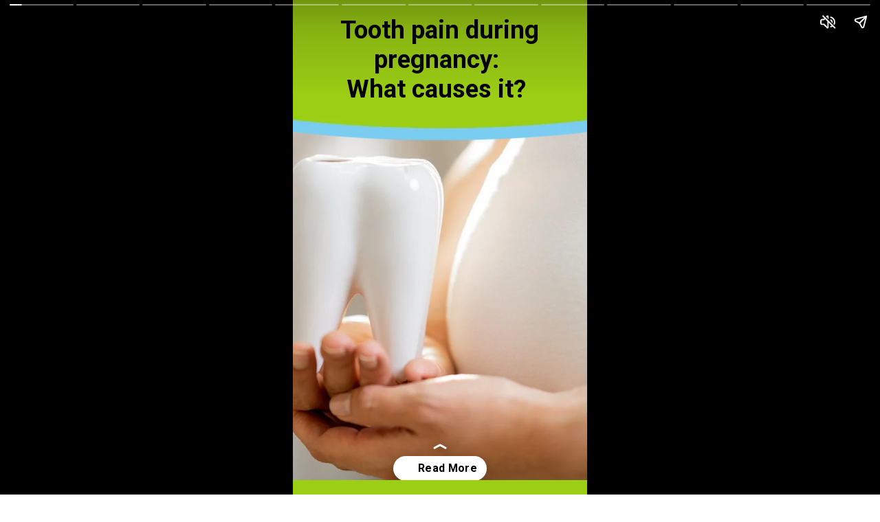

--- FILE ---
content_type: text/html; charset=utf-8
request_url: https://cidentist.com/web-stories/why-do-i-have-tooth-pain-during-pregnancy/
body_size: 17905
content:
<!DOCTYPE html>
<html amp="" lang="en-US" transformed="self;v=1" i-amphtml-layout=""><head><meta charset="utf-8"><meta name="viewport" content="width=device-width,minimum-scale=1"><link rel="modulepreload" href="https://cdn.ampproject.org/v0.mjs" as="script" crossorigin="anonymous"><link rel="preconnect" href="https://cdn.ampproject.org"><link rel="preload" as="script" href="https://cdn.ampproject.org/v0/amp-story-1.0.js"><style amp-runtime="" i-amphtml-version="012512221826001">html{overflow-x:hidden!important}html.i-amphtml-fie{height:100%!important;width:100%!important}html:not([amp4ads]),html:not([amp4ads]) body{height:auto!important}html:not([amp4ads]) body{margin:0!important}body{-webkit-text-size-adjust:100%;-moz-text-size-adjust:100%;-ms-text-size-adjust:100%;text-size-adjust:100%}html.i-amphtml-singledoc.i-amphtml-embedded{-ms-touch-action:pan-y pinch-zoom;touch-action:pan-y pinch-zoom}html.i-amphtml-fie>body,html.i-amphtml-singledoc>body{overflow:visible!important}html.i-amphtml-fie:not(.i-amphtml-inabox)>body,html.i-amphtml-singledoc:not(.i-amphtml-inabox)>body{position:relative!important}html.i-amphtml-ios-embed-legacy>body{overflow-x:hidden!important;overflow-y:auto!important;position:absolute!important}html.i-amphtml-ios-embed{overflow-y:auto!important;position:static}#i-amphtml-wrapper{overflow-x:hidden!important;overflow-y:auto!important;position:absolute!important;top:0!important;left:0!important;right:0!important;bottom:0!important;margin:0!important;display:block!important}html.i-amphtml-ios-embed.i-amphtml-ios-overscroll,html.i-amphtml-ios-embed.i-amphtml-ios-overscroll>#i-amphtml-wrapper{-webkit-overflow-scrolling:touch!important}#i-amphtml-wrapper>body{position:relative!important;border-top:1px solid transparent!important}#i-amphtml-wrapper+body{visibility:visible}#i-amphtml-wrapper+body .i-amphtml-lightbox-element,#i-amphtml-wrapper+body[i-amphtml-lightbox]{visibility:hidden}#i-amphtml-wrapper+body[i-amphtml-lightbox] .i-amphtml-lightbox-element{visibility:visible}#i-amphtml-wrapper.i-amphtml-scroll-disabled,.i-amphtml-scroll-disabled{overflow-x:hidden!important;overflow-y:hidden!important}amp-instagram{padding:54px 0px 0px!important;background-color:#fff}amp-iframe iframe{box-sizing:border-box!important}[amp-access][amp-access-hide]{display:none}[subscriptions-dialog],body:not(.i-amphtml-subs-ready) [subscriptions-action],body:not(.i-amphtml-subs-ready) [subscriptions-section]{display:none!important}amp-experiment,amp-live-list>[update]{display:none}amp-list[resizable-children]>.i-amphtml-loading-container.amp-hidden{display:none!important}amp-list [fetch-error],amp-list[load-more] [load-more-button],amp-list[load-more] [load-more-end],amp-list[load-more] [load-more-failed],amp-list[load-more] [load-more-loading]{display:none}amp-list[diffable] div[role=list]{display:block}amp-story-page,amp-story[standalone]{min-height:1px!important;display:block!important;height:100%!important;margin:0!important;padding:0!important;overflow:hidden!important;width:100%!important}amp-story[standalone]{background-color:#000!important;position:relative!important}amp-story-page{background-color:#757575}amp-story .amp-active>div,amp-story .i-amphtml-loader-background{display:none!important}amp-story-page:not(:first-of-type):not([distance]):not([active]){transform:translateY(1000vh)!important}amp-autocomplete{position:relative!important;display:inline-block!important}amp-autocomplete>input,amp-autocomplete>textarea{padding:0.5rem;border:1px solid rgba(0,0,0,.33)}.i-amphtml-autocomplete-results,amp-autocomplete>input,amp-autocomplete>textarea{font-size:1rem;line-height:1.5rem}[amp-fx^=fly-in]{visibility:hidden}amp-script[nodom],amp-script[sandboxed]{position:fixed!important;top:0!important;width:1px!important;height:1px!important;overflow:hidden!important;visibility:hidden}
/*# sourceURL=/css/ampdoc.css*/[hidden]{display:none!important}.i-amphtml-element{display:inline-block}.i-amphtml-blurry-placeholder{transition:opacity 0.3s cubic-bezier(0.0,0.0,0.2,1)!important;pointer-events:none}[layout=nodisplay]:not(.i-amphtml-element){display:none!important}.i-amphtml-layout-fixed,[layout=fixed][width][height]:not(.i-amphtml-layout-fixed){display:inline-block;position:relative}.i-amphtml-layout-responsive,[layout=responsive][width][height]:not(.i-amphtml-layout-responsive),[width][height][heights]:not([layout]):not(.i-amphtml-layout-responsive),[width][height][sizes]:not(img):not([layout]):not(.i-amphtml-layout-responsive){display:block;position:relative}.i-amphtml-layout-intrinsic,[layout=intrinsic][width][height]:not(.i-amphtml-layout-intrinsic){display:inline-block;position:relative;max-width:100%}.i-amphtml-layout-intrinsic .i-amphtml-sizer{max-width:100%}.i-amphtml-intrinsic-sizer{max-width:100%;display:block!important}.i-amphtml-layout-container,.i-amphtml-layout-fixed-height,[layout=container],[layout=fixed-height][height]:not(.i-amphtml-layout-fixed-height){display:block;position:relative}.i-amphtml-layout-fill,.i-amphtml-layout-fill.i-amphtml-notbuilt,[layout=fill]:not(.i-amphtml-layout-fill),body noscript>*{display:block;overflow:hidden!important;position:absolute;top:0;left:0;bottom:0;right:0}body noscript>*{position:absolute!important;width:100%;height:100%;z-index:2}body noscript{display:inline!important}.i-amphtml-layout-flex-item,[layout=flex-item]:not(.i-amphtml-layout-flex-item){display:block;position:relative;-ms-flex:1 1 auto;flex:1 1 auto}.i-amphtml-layout-fluid{position:relative}.i-amphtml-layout-size-defined{overflow:hidden!important}.i-amphtml-layout-awaiting-size{position:absolute!important;top:auto!important;bottom:auto!important}i-amphtml-sizer{display:block!important}@supports (aspect-ratio:1/1){i-amphtml-sizer.i-amphtml-disable-ar{display:none!important}}.i-amphtml-blurry-placeholder,.i-amphtml-fill-content{display:block;height:0;max-height:100%;max-width:100%;min-height:100%;min-width:100%;width:0;margin:auto}.i-amphtml-layout-size-defined .i-amphtml-fill-content{position:absolute;top:0;left:0;bottom:0;right:0}.i-amphtml-replaced-content,.i-amphtml-screen-reader{padding:0!important;border:none!important}.i-amphtml-screen-reader{position:fixed!important;top:0px!important;left:0px!important;width:4px!important;height:4px!important;opacity:0!important;overflow:hidden!important;margin:0!important;display:block!important;visibility:visible!important}.i-amphtml-screen-reader~.i-amphtml-screen-reader{left:8px!important}.i-amphtml-screen-reader~.i-amphtml-screen-reader~.i-amphtml-screen-reader{left:12px!important}.i-amphtml-screen-reader~.i-amphtml-screen-reader~.i-amphtml-screen-reader~.i-amphtml-screen-reader{left:16px!important}.i-amphtml-unresolved{position:relative;overflow:hidden!important}.i-amphtml-select-disabled{-webkit-user-select:none!important;-ms-user-select:none!important;user-select:none!important}.i-amphtml-notbuilt,[layout]:not(.i-amphtml-element),[width][height][heights]:not([layout]):not(.i-amphtml-element),[width][height][sizes]:not(img):not([layout]):not(.i-amphtml-element){position:relative;overflow:hidden!important;color:transparent!important}.i-amphtml-notbuilt:not(.i-amphtml-layout-container)>*,[layout]:not([layout=container]):not(.i-amphtml-element)>*,[width][height][heights]:not([layout]):not(.i-amphtml-element)>*,[width][height][sizes]:not([layout]):not(.i-amphtml-element)>*{display:none}amp-img:not(.i-amphtml-element)[i-amphtml-ssr]>img.i-amphtml-fill-content{display:block}.i-amphtml-notbuilt:not(.i-amphtml-layout-container),[layout]:not([layout=container]):not(.i-amphtml-element),[width][height][heights]:not([layout]):not(.i-amphtml-element),[width][height][sizes]:not(img):not([layout]):not(.i-amphtml-element){color:transparent!important;line-height:0!important}.i-amphtml-ghost{visibility:hidden!important}.i-amphtml-element>[placeholder],[layout]:not(.i-amphtml-element)>[placeholder],[width][height][heights]:not([layout]):not(.i-amphtml-element)>[placeholder],[width][height][sizes]:not([layout]):not(.i-amphtml-element)>[placeholder]{display:block;line-height:normal}.i-amphtml-element>[placeholder].amp-hidden,.i-amphtml-element>[placeholder].hidden{visibility:hidden}.i-amphtml-element:not(.amp-notsupported)>[fallback],.i-amphtml-layout-container>[placeholder].amp-hidden,.i-amphtml-layout-container>[placeholder].hidden{display:none}.i-amphtml-layout-size-defined>[fallback],.i-amphtml-layout-size-defined>[placeholder]{position:absolute!important;top:0!important;left:0!important;right:0!important;bottom:0!important;z-index:1}amp-img[i-amphtml-ssr]:not(.i-amphtml-element)>[placeholder]{z-index:auto}.i-amphtml-notbuilt>[placeholder]{display:block!important}.i-amphtml-hidden-by-media-query{display:none!important}.i-amphtml-element-error{background:red!important;color:#fff!important;position:relative!important}.i-amphtml-element-error:before{content:attr(error-message)}i-amp-scroll-container,i-amphtml-scroll-container{position:absolute;top:0;left:0;right:0;bottom:0;display:block}i-amp-scroll-container.amp-active,i-amphtml-scroll-container.amp-active{overflow:auto;-webkit-overflow-scrolling:touch}.i-amphtml-loading-container{display:block!important;pointer-events:none;z-index:1}.i-amphtml-notbuilt>.i-amphtml-loading-container{display:block!important}.i-amphtml-loading-container.amp-hidden{visibility:hidden}.i-amphtml-element>[overflow]{cursor:pointer;position:relative;z-index:2;visibility:hidden;display:initial;line-height:normal}.i-amphtml-layout-size-defined>[overflow]{position:absolute}.i-amphtml-element>[overflow].amp-visible{visibility:visible}template{display:none!important}.amp-border-box,.amp-border-box *,.amp-border-box :after,.amp-border-box :before{box-sizing:border-box}amp-pixel{display:none!important}amp-analytics,amp-auto-ads,amp-story-auto-ads{position:fixed!important;top:0!important;width:1px!important;height:1px!important;overflow:hidden!important;visibility:hidden}amp-story{visibility:hidden!important}html.i-amphtml-fie>amp-analytics{position:initial!important}[visible-when-invalid]:not(.visible),form [submit-error],form [submit-success],form [submitting]{display:none}amp-accordion{display:block!important}@media (min-width:1px){:where(amp-accordion>section)>:first-child{margin:0;background-color:#efefef;padding-right:20px;border:1px solid #dfdfdf}:where(amp-accordion>section)>:last-child{margin:0}}amp-accordion>section{float:none!important}amp-accordion>section>*{float:none!important;display:block!important;overflow:hidden!important;position:relative!important}amp-accordion,amp-accordion>section{margin:0}amp-accordion:not(.i-amphtml-built)>section>:last-child{display:none!important}amp-accordion:not(.i-amphtml-built)>section[expanded]>:last-child{display:block!important}
/*# sourceURL=/css/ampshared.css*/</style><meta name="amp-story-generator-name" content="Web Stories for WordPress"><meta name="amp-story-generator-version" content="1.42.0"><meta name="description" content="Learn what causes tooth pain during pregnancy and how to manage it. Get insights on why it happens and tips for maintaining oral health while expecting."><meta name="robots" content="follow, index, max-snippet:-1, max-video-preview:-1, max-image-preview:large"><meta property="og:locale" content="en_US"><meta property="og:type" content="article"><meta property="og:title" content="Tooth Pain During Pregnancy: What Causes It?"><meta property="og:description" content="Learn what causes tooth pain during pregnancy and how to manage it. Get insights on why it happens and tips for maintaining oral health while expecting."><meta property="og:url" content="https://cidentist.com/web-stories/why-do-i-have-tooth-pain-during-pregnancy/"><meta property="og:site_name" content="Channel Islands Family Dental Office | Dentist In Ventura County"><meta property="article:publisher" content="https://www.facebook.com/ChannelIslandsFamilyDentalOffice"><meta property="og:updated_time" content="2024-08-18T11:51:14-07:00"><meta property="og:image" content="https://cidentist.com/wp-content/uploads/2022/09/cropped-Dolor-de-muelas-durante-el-embarazo.webp"><meta property="og:image:secure_url" content="https://cidentist.com/wp-content/uploads/2022/09/cropped-Dolor-de-muelas-durante-el-embarazo.webp"><meta property="og:image:width" content="640"><meta property="og:image:height" content="853"><meta property="og:image:alt" content="Tooth Pain During Pregnancy"><meta property="og:image:type" content="image/webp"><meta property="article:published_time" content="2022-09-28T08:30:00-07:00"><meta property="article:modified_time" content="2024-08-18T11:51:14-07:00"><meta name="twitter:card" content="summary_large_image"><meta name="twitter:title" content="Tooth Pain During Pregnancy: What Causes It?"><meta name="twitter:description" content="Learn what causes tooth pain during pregnancy and how to manage it. Get insights on why it happens and tips for maintaining oral health while expecting."><meta name="twitter:image" content="https://cidentist.com/wp-content/uploads/2022/09/cropped-Dolor-de-muelas-durante-el-embarazo.webp"><meta name="twitter:label1" content="Written by"><meta name="twitter:data1" content="Dr Gustavo Assatourians DDS"><meta name="twitter:label2" content="Time to read"><meta name="twitter:data2" content="2 minutes"><meta name="generator" content="WordPress 6.9"><meta name="msapplication-TileImage" content="https://cidentist.com/wp-content/uploads/2020/03/cropped-CI-Logo-square-270x270.png"><link rel="preconnect" href="https://fonts.gstatic.com" crossorigin=""><link rel="dns-prefetch" href="https://fonts.gstatic.com"><link href="https://cidentist.com/wp-content/uploads/2022/09/Tooth-Pain-During-Pregnancy.jpg" rel="preload" as="image"><link rel="dns-prefetch" href="//www.googletagmanager.com"><link rel="preconnect" href="https://fonts.gstatic.com/" crossorigin=""><script async="" src="https://cdn.ampproject.org/v0.mjs" type="module" crossorigin="anonymous"></script><script async nomodule src="https://cdn.ampproject.org/v0.js" crossorigin="anonymous"></script><script async="" src="https://cdn.ampproject.org/v0/amp-story-1.0.mjs" custom-element="amp-story" type="module" crossorigin="anonymous"></script><script async nomodule src="https://cdn.ampproject.org/v0/amp-story-1.0.js" crossorigin="anonymous" custom-element="amp-story"></script><script src="https://cdn.ampproject.org/v0/amp-story-auto-ads-0.1.mjs" async="" custom-element="amp-story-auto-ads" type="module" crossorigin="anonymous"></script><script async nomodule src="https://cdn.ampproject.org/v0/amp-story-auto-ads-0.1.js" crossorigin="anonymous" custom-element="amp-story-auto-ads"></script><script src="https://cdn.ampproject.org/v0/amp-story-auto-analytics-0.1.mjs" async="" custom-element="amp-story-auto-analytics" type="module" crossorigin="anonymous"></script><script async nomodule src="https://cdn.ampproject.org/v0/amp-story-auto-analytics-0.1.js" crossorigin="anonymous" custom-element="amp-story-auto-analytics"></script><link rel="icon" href="https://cidentist.com/wp-content/uploads/2020/03/cropped-CI-Logo-square-32x32.png" sizes="32x32"><link rel="icon" href="https://cidentist.com/wp-content/uploads/2020/03/cropped-CI-Logo-square-192x192.png" sizes="192x192"><link href="https://fonts.googleapis.com/css2?display=swap&amp;family=Roboto%3Awght%40400%3B700&amp;family=Sansita" rel="stylesheet"><style amp-custom="">h1,h2,h3{font-weight:normal}amp-story-page{background-color:#131516}amp-story-grid-layer{overflow:visible}@media (max-aspect-ratio: 9 / 16){@media (min-aspect-ratio: 320 / 678){amp-story-grid-layer.grid-layer{margin-top:calc(( 100% / .5625 - 100% / .66666666666667 ) / 2)}}}@media not all and (min-resolution:.001dpcm){@media{p.text-wrapper > span{font-size:calc(100% - .5px)}}}.page-fullbleed-area{position:absolute;overflow:hidden;width:100%;left:0;height:calc(1.1851851851852 * 100%);top:calc(( 1 - 1.1851851851852 ) * 100% / 2)}.page-safe-area{overflow:visible;position:absolute;top:0;bottom:0;left:0;right:0;width:100%;height:calc(.84375 * 100%);margin:auto 0}.mask{position:absolute;overflow:hidden}.fill{position:absolute;top:0;left:0;right:0;bottom:0;margin:0}@media (prefers-reduced-motion: no-preference){.animation-wrapper{opacity:var(--initial-opacity);transform:var(--initial-transform)}}._27c083f{background-color:#ccc4bb}._6120891{position:absolute;pointer-events:none;left:0;top:-9.25926%;width:100%;height:118.51852%;opacity:1}._89d52dd{pointer-events:initial;width:100%;height:100%;display:block;position:absolute;top:0;left:0;z-index:0}._a0c7ad2{position:absolute;width:266.66667%;height:100%;left:-83.33334%;top:0%}._5679520{position:absolute;pointer-events:none;left:-25.97087%;top:-9.2233%;width:149.75728%;height:59.2233%;opacity:1}._f0681a4{position:absolute;width:100%;height:112.38616%;left:0%;top:0%}._0ddbaab{position:absolute;pointer-events:none;left:12.13592%;top:-2.589%;width:75.48544%;height:20.06472%;opacity:1}._5e37cc9{pointer-events:initial;width:100%;height:100%;display:block;position:absolute;top:0;left:0;z-index:0;border-radius:.64308681672026% .64308681672026% .64308681672026% .64308681672026%/1.6129032258065% 1.6129032258065% 1.6129032258065% 1.6129032258065%}._fc3e83e{white-space:pre-line;overflow-wrap:break-word;word-break:break-word;margin:-.15825964630225% 0;font-family:"Roboto",sans-serif;font-size:.566343em;line-height:1.2;text-align:center;padding:0;color:#000}._47e5cc9{font-weight:700}._c84718f{background-color:#fff}._dc67a5c{will-change:transform}._1be541a{position:absolute;pointer-events:none;left:-11.40777%;top:-11.48867%;width:134.95146%;height:49.51456%;opacity:1}._9b3cb94{position:absolute;width:100%;height:121.13291%;left:0%;top:0%}._04ac6ab{position:absolute;pointer-events:none;left:19.90291%;top:0;width:63.59223%;height:11.48867%;opacity:1}._3863846{width:100%;height:100%;display:block;position:absolute;top:0;left:0;--initial-opacity:1;--initial-transform:translate3d(0,-405.9469%,0)}._c2303a2{pointer-events:initial;width:100%;height:100%;display:block;position:absolute;top:0;left:0;z-index:0;border-radius:.76335877862595% .76335877862595% .76335877862595% .76335877862595%/2.8169014084507% 2.8169014084507% 2.8169014084507% 2.8169014084507%}._826ef13{white-space:pre-line;overflow-wrap:break-word;word-break:break-word;margin:-.16102099236641% 0;font-family:"Roboto",sans-serif;font-size:.485437em;line-height:1.2;text-align:center;padding:0;color:#000}._2a148f6{position:absolute;pointer-events:none;left:-1.94175%;top:54.04531%;width:131.06796%;height:55.17799%;opacity:1}._75da10d{width:100%;height:100%;display:block;position:absolute;top:0;left:0;--initial-opacity:0;--initial-transform:none}._1c60abb{width:100%;height:100%;display:block;position:absolute;top:0;left:0;--initial-opacity:1;--initial-transform:translate3d(77.77778%,0px,0)}._aa790f4{position:absolute;width:100%;height:105.46628%;left:0%;top:-2.73314%}._f0b7036{position:absolute;pointer-events:none;left:15.04854%;top:28.47896%;width:73.54369%;height:19.25566%;opacity:1}._6d695e0{pointer-events:initial;width:100%;height:100%;display:block;position:absolute;top:0;left:0;z-index:0;border-radius:.66006600660066% .66006600660066% .66006600660066% .66006600660066%/1.6806722689076% 1.6806722689076% 1.6806722689076% 1.6806722689076%}._bf5ff59{white-space:pre-line;overflow-wrap:break-word;word-break:break-word;margin:-.092821782178218% 0;font-family:"Roboto",sans-serif;font-size:.323625em;line-height:1.2;text-align:left;padding:0;color:#000}._ea2bf65{background-color:#eae2db}._254c3af{width:100%;height:100%;display:block;position:absolute;top:0;left:0}._70b93f6{position:absolute;width:133.38544%;height:100%;left:-16.69272%;top:0%}._4b087e9{position:absolute;pointer-events:none;left:18.20388%;top:4.36893%;width:63.59223%;height:9.54693%;opacity:1}._2f99e70{width:100%;height:100%;display:block;position:absolute;top:0;left:0;--initial-opacity:1;--initial-transform:translate3d(0,-468.17312%,0)}._f16a1c6{pointer-events:initial;width:100%;height:100%;display:block;position:absolute;top:0;left:0;z-index:0;border-radius:.76335877862595% .76335877862595% .76335877862595% .76335877862595%/3.3898305084746% 3.3898305084746% 3.3898305084746% 3.3898305084746%}._42f5977{white-space:pre-line;overflow-wrap:break-word;word-break:break-word;margin:-.13418416030534% 0;font-family:"Roboto",sans-serif;font-size:.404531em;line-height:1.2;text-align:center;padding:0;color:#000}._5e7ace8{position:absolute;pointer-events:none;left:-17.96117%;top:-17.1521%;width:134.95146%;height:49.51456%;opacity:1}._a71beeb{position:absolute;pointer-events:none;left:18.20388%;top:3.55987%;width:63.59223%;height:4.85437%;opacity:1}._789bae4{width:100%;height:100%;display:block;position:absolute;top:0;left:0;--initial-opacity:1;--initial-transform:translate3d(0,-824.07398%,0)}._1d724a2{pointer-events:initial;width:100%;height:100%;display:block;position:absolute;top:0;left:0;z-index:0;border-radius:.76335877862595% .76335877862595% .76335877862595% .76335877862595%/6.6666666666667% 6.6666666666667% 6.6666666666667% 6.6666666666667%}._5ebe996{position:absolute;pointer-events:none;left:9.95146%;top:16.18123%;width:80.82524%;height:42.55663%;opacity:1}._53e2daa{pointer-events:initial;width:100%;height:100%;display:block;position:absolute;top:0;left:0;z-index:0;border-radius:.6006006006006% .6006006006006% .6006006006006% .6006006006006%/.76045627376426% .76045627376426% .76045627376426% .76045627376426%}._a2220ac{white-space:pre-line;overflow-wrap:break-word;word-break:break-word;margin:-.084459459459459% 0;font-family:"Roboto",sans-serif;font-size:.323625em;line-height:1.2;text-align:left;padding:0;color:#000}._3c169a8{position:absolute;pointer-events:none;left:-1.69903%;top:58.73786%;width:104.12621%;height:72.00647%;opacity:1}._8bb23d8{width:100%;height:100%;display:block;position:absolute;top:0;left:0;--initial-opacity:1;--initial-transform:translate3d(97.669%,0px,0)}._cb48b4a{position:absolute;width:100%;height:171.38577%;left:0%;top:-35.69288%}._a8d79e0{position:absolute;pointer-events:none;left:18.20388%;top:2.75081%;width:63.59223%;height:4.85437%;opacity:1}._25efaf6{position:absolute;pointer-events:none;left:12.62136%;top:20.87379%;width:73.54369%;height:23.13916%;opacity:1}._08aecf8{pointer-events:initial;width:100%;height:100%;display:block;position:absolute;top:0;left:0;z-index:0;border-radius:.66006600660066% .66006600660066% .66006600660066% .66006600660066%/1.3986013986014% 1.3986013986014% 1.3986013986014% 1.3986013986014%}._6ee548d{position:absolute;pointer-events:none;left:-12.86408%;top:50%;width:122.57282%;height:59.2233%;opacity:1}._9e6ce1c{width:100%;height:100%;display:block;position:absolute;top:0;left:0;--initial-opacity:1;--initial-transform:translate3d(92.07921%,0px,0)}._a3bf8a9{position:absolute;width:108.71287%;height:100%;left:-4.35643%;top:0%}._3d1159b{position:absolute;pointer-events:none;left:12.86408%;top:15.37217%;width:81.31068%;height:38.67314%;opacity:1}._8fface2{pointer-events:initial;width:100%;height:100%;display:block;position:absolute;top:0;left:0;z-index:0;border-radius:.59701492537313% .59701492537313% .59701492537313% .59701492537313%/.83682008368201% .83682008368201% .83682008368201% .83682008368201%}._77f75a0{white-space:pre-line;overflow-wrap:break-word;word-break:break-word;margin:-.083955223880597% 0;font-family:"Roboto",sans-serif;font-size:.323625em;line-height:1.2;text-align:left;padding:0;color:#000}._cbea838{position:absolute;pointer-events:none;left:-2.6699%;top:56.31068%;width:112.13592%;height:82.8479%;opacity:1}._07ed442{width:100%;height:100%;display:block;position:absolute;top:0;left:0;--initial-opacity:1;--initial-transform:translate3d(91.55844%,0px,0)}._abf50c8{position:absolute;width:100%;height:160.41666%;left:0%;top:-30.20833%}._49ce3ea{position:absolute;pointer-events:none;left:18.20388%;top:0;width:63.59223%;height:9.54693%;opacity:1}._76c321a{position:absolute;pointer-events:none;left:16.01942%;top:19.09385%;width:68.20388%;height:30.90615%;opacity:1}._a651173{pointer-events:initial;width:100%;height:100%;display:block;position:absolute;top:0;left:0;z-index:0;border-radius:.71174377224199% .71174377224199% .71174377224199% .71174377224199%/1.0471204188482% 1.0471204188482% 1.0471204188482% 1.0471204188482%}._cbc9390{white-space:pre-line;overflow-wrap:break-word;word-break:break-word;margin:-.10008896797153% 0;font-family:"Roboto",sans-serif;font-size:.323625em;line-height:1.2;text-align:left;padding:0;color:#000}._5deb523{position:absolute;pointer-events:none;left:-17.71845%;top:53.23625%;width:120.87379%;height:55.98706%;opacity:1}._69283cb{width:100%;height:100%;display:block;position:absolute;top:0;left:0;--initial-opacity:1;--initial-transform:translate3d(97.38956%,0px,0)}._ad34753{position:absolute;width:104.21687%;height:100%;left:-2.10844%;top:0%}._cfa6efa{position:absolute;pointer-events:none;left:17.96117%;top:5.33981%;width:63.59223%;height:9.54693%;opacity:1}._26ee0a7{position:absolute;pointer-events:none;left:17.71845%;top:0;width:63.59223%;height:4.85437%;opacity:1}._2a6c06c{position:absolute;pointer-events:none;left:14.80583%;top:19.57929%;width:73.54369%;height:24.43366%;opacity:1}._b2fa8f8{pointer-events:initial;width:100%;height:100%;display:block;position:absolute;top:0;left:0;z-index:0;border-radius:.66006600660066% .66006600660066% .66006600660066% .66006600660066%/1.3245033112583% 1.3245033112583% 1.3245033112583% 1.3245033112583%}._141e93c{white-space:pre-line;overflow-wrap:break-word;word-break:break-word;margin:-.083539603960396% 0;font-family:"Roboto",sans-serif;font-size:.291262em;line-height:1.2;text-align:left;padding:0;color:#000}._9117b18{position:absolute;pointer-events:none;left:-5.33981%;top:56.6343%;width:110.43689%;height:69.09385%;opacity:1}._169dbc1{width:100%;height:100%;display:block;position:absolute;top:0;left:0;--initial-opacity:1;--initial-transform:translate3d(95.38462%,0px,0)}._4078da4{position:absolute;width:100%;height:189.43533%;left:0%;top:-44.71767%}._04ed139{position:absolute;pointer-events:none;left:18.20388%;top:0;width:63.59223%;height:4.85437%;opacity:1}._954c562{position:absolute;pointer-events:none;left:14.80583%;top:20.06472%;width:73.54369%;height:24.43366%;opacity:1}._4ded970{position:absolute;pointer-events:none;left:-18.20388%;top:56.47249%;width:130.33981%;height:54.53074%;opacity:1}._55edefb{width:100%;height:100%;display:block;position:absolute;top:0;left:0;--initial-opacity:1;--initial-transform:translate3d(90.68901%,0px,0)}._9aa55ab{position:absolute;width:100%;height:106.23147%;left:0%;top:-3.11573%}._d367c8e{position:absolute;pointer-events:none;left:18.4466%;top:2.91262%;width:63.59223%;height:4.85437%;opacity:1}._968a5b3{position:absolute;pointer-events:none;left:14.80583%;top:18.60841%;width:73.54369%;height:31.39159%;opacity:1}._ec23ae7{pointer-events:initial;width:100%;height:100%;display:block;position:absolute;top:0;left:0;z-index:0;border-radius:.66006600660066% .66006600660066% .66006600660066% .66006600660066%/1.0309278350515% 1.0309278350515% 1.0309278350515% 1.0309278350515%}._61c085f{position:absolute;pointer-events:none;left:-4.85437%;top:60.19417%;width:110.43689%;height:50.64725%;opacity:1}._c1bc211{width:100%;height:100%;display:block;position:absolute;top:0;left:0;--initial-opacity:1;--initial-transform:translate3d(94.94506%,0px,0)}._19f1d0d{position:absolute;width:100%;height:258.43094%;left:0%;top:-79.21547%}._cfb3387{position:absolute;pointer-events:none;left:14.80583%;top:18.77023%;width:73.54369%;height:20.87379%;opacity:1}._f230c1f{pointer-events:initial;width:100%;height:100%;display:block;position:absolute;top:0;left:0;z-index:0;border-radius:.66006600660066% .66006600660066% .66006600660066% .66006600660066%/1.5503875968992% 1.5503875968992% 1.5503875968992% 1.5503875968992%}._a3aaf0b{position:absolute;pointer-events:none;left:-8.49515%;top:42.23301%;width:116.01942%;height:87.37864%;opacity:1}._894d8eb{width:100%;height:100%;display:block;position:absolute;top:0;left:0;--initial-opacity:1;--initial-transform:translate3d(93.51465%,0px,0)}._f3db5a0{position:absolute;width:100%;height:157.36626%;left:0%;top:-28.68313%}._baefd77{position:absolute;pointer-events:none;left:-.72816%;top:-11.48867%;width:103.15534%;height:52.26537%;opacity:1}._6d10990{background-color:#9bcf14;will-change:transform}._b12a7f6{position:absolute;pointer-events:none;left:82.28155%;top:0;width:6.06796%;height:4.04531%;opacity:1}._25a5434{display:block;position:absolute;top:0;height:100%;width:auto}._b162a51{position:absolute;pointer-events:none;left:11.65049%;top:.32362%;width:76.94175%;height:40.61489%;opacity:1}._95621f9{width:100%;height:100%;display:block;position:absolute;top:0;left:0;--initial-opacity:1;--initial-transform:translate3d(0,-186.54272%,0)}._87ac425{position:absolute;width:100%;height:126.29481%;left:0%;top:-13.14741%}._982ec20{position:absolute;pointer-events:none;left:14.80583%;top:41.10032%;width:72.57282%;height:9.70874%;opacity:1}._da9ea50{pointer-events:initial;width:100%;height:100%;display:block;position:absolute;top:0;left:0;z-index:0;border-radius:.66889632107023% .66889632107023% .66889632107023% .66889632107023%/3.3333333333333% 3.3333333333333% 3.3333333333333% 3.3333333333333%}._2f4c36b{white-space:pre-line;overflow-wrap:break-word;word-break:break-word;margin:-1.1036789297659% 0;font-family:"Sansita",sans-serif;font-size:.355987em;line-height:1.5;text-align:center;padding:0;color:#000}._80376a5{position:absolute;pointer-events:none;left:11.8932%;top:58.09061%;width:8.98058%;height:5.98706%;opacity:1}._aa8e0e1{position:absolute;pointer-events:none;left:11.8932%;top:65.85761%;width:6.06796%;height:7.60518%;opacity:1}._80fbd01{position:absolute;pointer-events:none;left:12.13592%;top:75.24272%;width:8.98058%;height:6.79612%;opacity:1}._06744dd{position:absolute;pointer-events:none;left:18.20388%;top:60.19417%;width:38.1068%;height:4.20712%;opacity:1}._b67d8ca{pointer-events:initial;width:100%;height:100%;display:block;position:absolute;top:0;left:0;z-index:0;border-radius:1.2738853503185% 1.2738853503185% 1.2738853503185% 1.2738853503185%/7.6923076923077% 7.6923076923077% 7.6923076923077% 7.6923076923077%}._1b0bfa4{white-space:pre-line;overflow-wrap:break-word;word-break:break-word;margin:-2.1019108280255% 0;font-family:"Sansita",sans-serif;font-size:.355987em;line-height:1.5;text-align:center;padding:0;color:#000}._d17f0e9{position:absolute;pointer-events:none;left:18.20388%;top:69.09385%;width:32.52427%;height:4.20712%;opacity:1}._414e5b8{pointer-events:initial;width:100%;height:100%;display:block;position:absolute;top:0;left:0;z-index:0;border-radius:1.4925373134328% 1.4925373134328% 1.4925373134328% 1.4925373134328%/7.6923076923077% 7.6923076923077% 7.6923076923077% 7.6923076923077%}._a94a829{white-space:pre-line;overflow-wrap:break-word;word-break:break-word;margin:-2.4626865671642% 0;font-family:"Sansita",sans-serif;font-size:.355987em;line-height:1.5;text-align:center;padding:0;color:#000}._a073613{position:absolute;pointer-events:none;left:23.05825%;top:75.40453%;width:64.80583%;height:14.88673%;opacity:1}._a0dd47e{pointer-events:initial;width:100%;height:100%;display:block;position:absolute;top:0;left:0;z-index:0;border-radius:.74906367041199% .74906367041199% .74906367041199% .74906367041199%/2.1739130434783% 2.1739130434783% 2.1739130434783% 2.1739130434783%}._76bf041{white-space:pre-line;overflow-wrap:break-word;word-break:break-word;margin:-1.2359550561798% 0;font-family:"Sansita",sans-serif;font-size:.355987em;line-height:1.5;text-align:left;padding:0;color:#000}._434c73b{position:absolute;pointer-events:none;left:-2.91262%;top:91.58576%;width:102.91262%;height:22.16828%;opacity:1}._b7ccc62{background-color:#7acdf1;will-change:transform}._27e4dcf{position:absolute;pointer-events:none;left:14.32039%;top:94.33657%;width:66.99029%;height:4.20712%;opacity:1}._c54f876{width:100%;height:100%;display:block;position:absolute;top:0;left:0;--initial-opacity:1;--initial-transform:translate3d(127.89855%,0px,0)}._fb8db83{width:100%;height:100%;display:block;position:absolute;top:0;left:0;--initial-opacity:1;--initial-transform:rotateZ(180deg)}._5c4feb3{pointer-events:initial;width:100%;height:100%;display:block;position:absolute;top:0;left:0;z-index:0;border-radius:.72463768115942% .72463768115942% .72463768115942% .72463768115942%/7.6923076923077% 7.6923076923077% 7.6923076923077% 7.6923076923077%}._572fe14{white-space:pre-line;overflow-wrap:break-word;word-break:break-word;margin:-1.195652173913% 0;font-family:"Sansita",sans-serif;font-size:.355987em;line-height:1.5;text-align:center;padding:0;color:#000}

/*# sourceURL=amp-custom.css */</style><link rel="alternate" type="application/rss+xml" title="Channel Islands Family Dental Office | Dentist In Ventura County » Feed" href="https://cidentist.com/feed/"><link rel="alternate" type="application/rss+xml" title="Channel Islands Family Dental Office | Dentist In Ventura County » Stories Feed" href="https://cidentist.com/dental-web-stories/feed/"><title>Tooth Pain During Pregnancy: What Causes It?</title><link rel="canonical" href="https://cidentist.com/web-stories/why-do-i-have-tooth-pain-during-pregnancy/"><script type="application/ld+json" class="rank-math-schema-pro">{"@context":"https://schema.org","@graph":[{"@type":["Person","Organization"],"@id":"https://cidentist.com/#person","name":"Channel Islands Family Dental Office","sameAs":["https://www.facebook.com/ChannelIslandsFamilyDentalOffice"],"logo":{"@type":"ImageObject","@id":"https://cidentist.com/#logo","url":"https://cidentist.com/wp-content/uploads/2021/12/channel-Island-Family-Dental-Office-Logo-square-96x96.jpg","width":"96","height":"96"},"image":{"@type":"ImageObject","@id":"https://cidentist.com/#logo","url":"https://cidentist.com/wp-content/uploads/2023/03/logon-removebg-preview.png","contentUrl":"https://cidentist.com/wp-content/uploads/2023/03/logon-removebg-preview.png","caption":"Channel Islands Family Dental Office | Dentist In Ventura County","inLanguage":"en-US","width":"646","height":"386"}},{"@type":"WebSite","@id":"https://cidentist.com/#website","url":"https://cidentist.com","name":"Channel Islands Family Dental Office | Dentist In Ventura County","alternateName":"Channel Islands Family Dental","publisher":{"@id":"https://cidentist.com/#person"},"inLanguage":"en-US"},{"@type":"ImageObject","@id":"https://cidentist.com/wp-content/uploads/2022/09/cropped-Dolor-de-muelas-durante-el-embarazo.webp","url":"https://cidentist.com/wp-content/uploads/2022/09/cropped-Dolor-de-muelas-durante-el-embarazo.webp","width":"640","height":"853","inLanguage":"en-US"},{"@type":"BreadcrumbList","@id":"https://cidentist.com/web-stories/why-do-i-have-tooth-pain-during-pregnancy/#breadcrumb","itemListElement":[{"@type":"ListItem","position":"1","item":{"@id":"https://cidentist.com","name":"Home"}},{"@type":"ListItem","position":"2","item":{"@id":"https://cidentist.com/dental-web-stories/","name":"Stories"}},{"@type":"ListItem","position":"3","item":{"@id":"https://cidentist.com/web-stories/why-do-i-have-tooth-pain-during-pregnancy/","name":"Tooth pain during pregnancy: What causes it?"}}]},{"@type":"WebPage","@id":"https://cidentist.com/web-stories/why-do-i-have-tooth-pain-during-pregnancy/#webpage","url":"https://cidentist.com/web-stories/why-do-i-have-tooth-pain-during-pregnancy/","name":"Tooth Pain During Pregnancy: What Causes It?","datePublished":"2022-09-28T08:30:00-07:00","dateModified":"2024-08-18T11:51:14-07:00","isPartOf":{"@id":"https://cidentist.com/#website"},"primaryImageOfPage":{"@id":"https://cidentist.com/wp-content/uploads/2022/09/cropped-Dolor-de-muelas-durante-el-embarazo.webp"},"inLanguage":"en-US","breadcrumb":{"@id":"https://cidentist.com/web-stories/why-do-i-have-tooth-pain-during-pregnancy/#breadcrumb"}},{"@type":"Person","@id":"https://cidentist.com/author/gustavo/","name":"Dr Gustavo Assatourians DDS","description":"Dr. Gustavo Assatourians, DDS is a Dentistry Practitioner in Port Hueneme, CA. He is accepting new patients. Be sure to call ahead with Dr. Assatourians to book an appointment.","url":"https://cidentist.com/author/gustavo/","image":{"@type":"ImageObject","@id":"https://secure.gravatar.com/avatar/7614b8e83827d9a84676c382cace8fa60fe7330a3cad1b3c579e18331b677f6e?s=96&amp;d=mm&amp;r=g","url":"https://secure.gravatar.com/avatar/7614b8e83827d9a84676c382cace8fa60fe7330a3cad1b3c579e18331b677f6e?s=96&amp;d=mm&amp;r=g","caption":"Dr Gustavo Assatourians DDS","inLanguage":"en-US"}},{"@type":"NewsArticle","headline":"Tooth Pain During Pregnancy: What Causes It?","keywords":"Tooth Pain During Pregnancy","datePublished":"2022-09-28T08:30:00-07:00","dateModified":"2024-08-18T11:51:14-07:00","author":{"@id":"https://cidentist.com/author/gustavo/","name":"Dr Gustavo Assatourians DDS"},"publisher":{"@id":"https://cidentist.com/#person"},"description":"Learn what causes tooth pain during pregnancy and how to manage it. Get insights on why it happens and tips for maintaining oral health while expecting.","copyrightYear":"2024","copyrightHolder":{"@id":"https://cidentist.com/#person"},"name":"Tooth Pain During Pregnancy: What Causes It?","@id":"https://cidentist.com/web-stories/why-do-i-have-tooth-pain-during-pregnancy/#richSnippet","isPartOf":{"@id":"https://cidentist.com/web-stories/why-do-i-have-tooth-pain-during-pregnancy/#webpage"},"image":{"@id":"https://cidentist.com/wp-content/uploads/2022/09/cropped-Dolor-de-muelas-durante-el-embarazo.webp"},"inLanguage":"en-US","mainEntityOfPage":{"@id":"https://cidentist.com/web-stories/why-do-i-have-tooth-pain-during-pregnancy/#webpage"}}]}</script><link rel="https://api.w.org/" href="https://cidentist.com/wp-json/"><link rel="alternate" title="JSON" type="application/json" href="https://cidentist.com/wp-json/web-stories/v1/web-story/35493"><link rel="EditURI" type="application/rsd+xml" title="RSD" href="https://cidentist.com/xmlrpc.php?rsd"><link rel="prev" title="9 Genetic dental problems to watch out for" href="https://cidentist.com/web-stories/8-hereditary-dental-problems-you-should-know/"><link rel="next" title="Early Mouth Cancer: Key Signs" href="https://cidentist.com/web-stories/early-warning-signs-of-mouth-cancer/"><link rel="shortlink" href="https://cidentist.com/?p=35493"><link rel="alternate" title="oEmbed (JSON)" type="application/json+oembed" href="https://cidentist.com/wp-json/oembed/1.0/embed?url=https%3A%2F%2Fcidentist.com%2Fweb-stories%2Fwhy-do-i-have-tooth-pain-during-pregnancy%2F&amp;lang=en"><link rel="alternate" title="oEmbed (XML)" type="text/xml+oembed" href="https://cidentist.com/wp-json/oembed/1.0/embed?url=https%3A%2F%2Fcidentist.com%2Fweb-stories%2Fwhy-do-i-have-tooth-pain-during-pregnancy%2F&amp;format=xml&amp;lang=en"><link rel="apple-touch-icon" href="https://cidentist.com/wp-content/uploads/2020/03/cropped-CI-Logo-square-180x180.png"><script amp-onerror="">document.querySelector("script[src*='/v0.js']").onerror=function(){document.querySelector('style[amp-boilerplate]').textContent=''}</script><style amp-boilerplate="">body{-webkit-animation:-amp-start 8s steps(1,end) 0s 1 normal both;-moz-animation:-amp-start 8s steps(1,end) 0s 1 normal both;-ms-animation:-amp-start 8s steps(1,end) 0s 1 normal both;animation:-amp-start 8s steps(1,end) 0s 1 normal both}@-webkit-keyframes -amp-start{from{visibility:hidden}to{visibility:visible}}@-moz-keyframes -amp-start{from{visibility:hidden}to{visibility:visible}}@-ms-keyframes -amp-start{from{visibility:hidden}to{visibility:visible}}@-o-keyframes -amp-start{from{visibility:hidden}to{visibility:visible}}@keyframes -amp-start{from{visibility:hidden}to{visibility:visible}}</style><noscript><style amp-boilerplate="">body{-webkit-animation:none;-moz-animation:none;-ms-animation:none;animation:none}</style></noscript><link rel="stylesheet" amp-extension="amp-story" href="https://cdn.ampproject.org/v0/amp-story-1.0.css"><script amp-story-dvh-polyfill="">"use strict";if(!self.CSS||!CSS.supports||!CSS.supports("height:1dvh")){function e(){document.documentElement.style.setProperty("--story-dvh",innerHeight/100+"px","important")}addEventListener("resize",e,{passive:!0}),e()}</script></head><body><amp-story standalone="" publisher="Channel Islands Family Dental Office | Dentist In Ventura County" publisher-logo-src="http://cidentist.com/wp-content/uploads/2021/12/channel-Island-Family-Dental-Office-Logo-square.jpg" title="Why Do I Have Tooth Pain During Pregnancy?" poster-portrait-src="https://cidentist.com/wp-content/uploads/2022/09/cropped-Dolor-de-muelas-durante-el-embarazo.webp" background-audio="https://cidentist.com/wp-content/uploads/2022/09/Chill.wav" class="i-amphtml-layout-container" i-amphtml-layout="container"><amp-story-page id="332c9353-f4b5-4db2-af70-924d84589e13" auto-advance-after="7s" class="i-amphtml-layout-container" i-amphtml-layout="container"><amp-story-grid-layer template="vertical" aspect-ratio="412:618" class="grid-layer i-amphtml-layout-container" i-amphtml-layout="container" style="--aspect-ratio:412/618;"><div class="_27c083f page-fullbleed-area"><div class="page-safe-area"><div class="_6120891"><div class="_89d52dd mask" id="el-a3b5afeb-bad2-4d79-aa27-5bc31a6fc4bd"><div data-leaf-element="true" class="_a0c7ad2"><amp-img layout="fill" src="https://cidentist.com/wp-content/uploads/2022/09/Tooth-Pain-During-Pregnancy.jpg" alt="tooth-and-belly-bump" srcset="https://cidentist.com/wp-content/uploads/2022/09/Tooth-Pain-During-Pregnancy.jpg 1500w, https://cidentist.com/wp-content/uploads/2022/09/Tooth-Pain-During-Pregnancy-1024x683.jpg 1024w, https://cidentist.com/wp-content/uploads/2022/09/Tooth-Pain-During-Pregnancy-768x512.jpg 768w, https://cidentist.com/wp-content/uploads/2022/09/Tooth-Pain-During-Pregnancy-300x200.jpg 300w, https://cidentist.com/wp-content/uploads/2022/09/Tooth-Pain-During-Pregnancy-150x100.jpg 150w" sizes="(min-width: 1024px) 120vh, 267vw" disable-inline-width="true" class="i-amphtml-layout-fill i-amphtml-layout-size-defined" i-amphtml-layout="fill"></amp-img></div></div></div></div></div></amp-story-grid-layer><amp-story-grid-layer template="vertical" aspect-ratio="412:618" class="grid-layer i-amphtml-layout-container" i-amphtml-layout="container" style="--aspect-ratio:412/618;"><div class="page-fullbleed-area"><div class="page-safe-area"><div class="_5679520"><div class="_89d52dd mask" id="el-408d5e18-eb06-4712-a77c-4db218c7039a"><div data-leaf-element="true" class="_f0681a4"><amp-img layout="fill" src="https://cidentist.com/wp-content/uploads/2022/09/7.png" alt="7" srcset="https://cidentist.com/wp-content/uploads/2022/09/7.png 600w, https://cidentist.com/wp-content/uploads/2022/09/7-300x200.png 300w, https://cidentist.com/wp-content/uploads/2022/09/7-150x100.png 150w" sizes="(min-width: 1024px) 67vh, 150vw" disable-inline-width="true" class="i-amphtml-layout-fill i-amphtml-layout-size-defined" i-amphtml-layout="fill"></amp-img></div></div></div><div class="_0ddbaab"><div id="el-4b848c4b-e562-4ed6-b526-197d1e375f18" class="_5e37cc9"><h1 class="_fc3e83e fill text-wrapper"><span><span class="_47e5cc9">Tooth pain during pregnancy: </span>
<span class="_47e5cc9">What causes it? </span></span></h1></div></div></div></div></amp-story-grid-layer><amp-story-page-outlink layout="nodisplay" cta-image="https://s4u4h6a9.rocketcdn.me/wp-content/uploads/2020/12/channel-Island-Family-Dental-Office-Logo-square.jpg" class="i-amphtml-layout-nodisplay" hidden="hidden" i-amphtml-layout="nodisplay"><a href="https://cidentist.com/tooth-pain-during-pregnancy/" target="_blank">Read More</a></amp-story-page-outlink></amp-story-page><amp-story-page id="3eaf1971-a8e1-4e83-a99c-d12ca90f5d18" auto-advance-after="7s" class="i-amphtml-layout-container" i-amphtml-layout="container"><amp-story-animation layout="nodisplay" trigger="visibility" class="i-amphtml-layout-nodisplay" hidden="hidden" i-amphtml-layout="nodisplay"><script type="application/json">[{"selector":"#anim-408e2525-ea65-4e00-9bf0-db5a3738c72e","keyframes":[{"offset":0,"transform":"translate3d(0, -405.9469%, 0)","easing":"cubic-bezier(.5, 0, 1, 1)"},{"offset":0.29,"transform":"translate3d(0, 0%, 0)","easing":"cubic-bezier(0, 0, .5, 1)"},{"offset":0.45,"transform":"translate3d(0, -114.15226828000002%, 0)","easing":"cubic-bezier(.5, 0, 1, 1)"},{"offset":0.61,"transform":"translate3d(0, 0%, 0)","easing":"cubic-bezier(0, 0, .5, 1)"},{"offset":0.71,"transform":"translate3d(0, -38.808523640000004%, 0)","easing":"cubic-bezier(.5, 0, 1, 1)"},{"offset":0.8,"transform":"translate3d(0, 0%, 0)","easing":"cubic-bezier(0, 0, .5, 1)"},{"offset":0.85,"transform":"translate3d(0, -14.573493710000001%, 0)","easing":"cubic-bezier(.5, 0, 1, 1)"},{"offset":0.92,"transform":"translate3d(0, 0%, 0)","easing":"cubic-bezier(0, 0, .5, 1)"},{"offset":0.96,"transform":"translate3d(0, -6.33277164%, 0)","easing":"cubic-bezier(.5, 0, 1, 1)"},{"offset":1,"transform":"translate3d(0, 0%, 0)","easing":"cubic-bezier(0, 0, .5, 1)"}],"delay":0,"duration":1600,"fill":"both"}]</script></amp-story-animation><amp-story-animation layout="nodisplay" trigger="visibility" class="i-amphtml-layout-nodisplay" hidden="hidden" i-amphtml-layout="nodisplay"><script type="application/json">[{"selector":"#anim-b732d1f8-6d41-45a5-9fb4-23a8259b0fe4","keyframes":{"opacity":[0,1]},"delay":0,"duration":600,"easing":"cubic-bezier(0.2, 0.6, 0.0, 1)","fill":"both"}]</script></amp-story-animation><amp-story-animation layout="nodisplay" trigger="visibility" class="i-amphtml-layout-nodisplay" hidden="hidden" i-amphtml-layout="nodisplay"><script type="application/json">[{"selector":"#anim-674d37cd-6277-4442-828d-7df32182e37c","keyframes":{"transform":["translate3d(77.77778%, 0px, 0)","translate3d(0px, 0px, 0)"]},"delay":0,"duration":600,"easing":"cubic-bezier(0.2, 0.6, 0.0, 1)","fill":"both"}]</script></amp-story-animation><amp-story-grid-layer template="vertical" aspect-ratio="412:618" class="grid-layer i-amphtml-layout-container" i-amphtml-layout="container" style="--aspect-ratio:412/618;"><div class="_c84718f page-fullbleed-area"><div class="page-safe-area"><div class="_6120891"><div class="_89d52dd mask" id="el-e1fe2be8-8359-4af0-8771-7eb9d9ed6995"><div class="_dc67a5c fill"></div></div></div></div></div></amp-story-grid-layer><amp-story-grid-layer template="vertical" aspect-ratio="412:618" class="grid-layer i-amphtml-layout-container" i-amphtml-layout="container" style="--aspect-ratio:412/618;"><div class="page-fullbleed-area"><div class="page-safe-area"><div class="_1be541a"><div class="_89d52dd mask" id="el-2183c73c-0928-4a8a-ad8c-4865ea238098"><div data-leaf-element="true" class="_9b3cb94"><amp-img layout="fill" src="https://cidentist.com/wp-content/uploads/2022/09/7.png" alt="7" srcset="https://cidentist.com/wp-content/uploads/2022/09/7.png 600w, https://cidentist.com/wp-content/uploads/2022/09/7-300x200.png 300w, https://cidentist.com/wp-content/uploads/2022/09/7-150x100.png 150w" sizes="(min-width: 1024px) 61vh, 135vw" disable-inline-width="true" class="i-amphtml-layout-fill i-amphtml-layout-size-defined" i-amphtml-layout="fill"></amp-img></div></div></div><div class="_04ac6ab"><div id="anim-408e2525-ea65-4e00-9bf0-db5a3738c72e" class="_3863846 animation-wrapper"><div id="el-298a7e8e-58ce-4e71-bd2c-d660c81e1faf" class="_c2303a2"><h2 class="_826ef13 fill text-wrapper"><span><span class="_47e5cc9">Tooth pain during pregnancy</span></span></h2></div></div></div><div class="_2a148f6"><div id="anim-b732d1f8-6d41-45a5-9fb4-23a8259b0fe4" class="_75da10d animation-wrapper"><div id="anim-674d37cd-6277-4442-828d-7df32182e37c" class="_1c60abb animation-wrapper"><div class="_89d52dd mask" id="el-e397e599-d972-4370-8853-291a31923581"><div data-leaf-element="true" class="_aa790f4"><amp-img layout="fill" src="https://cidentist.com/wp-content/uploads/2022/09/pregnant-woman-on-ultrasound-2022-02-02-05-05-44-utc-min.jpg" alt="Tooth-Pain-During-Pregnancy" srcset="https://cidentist.com/wp-content/uploads/2022/09/pregnant-woman-on-ultrasound-2022-02-02-05-05-44-utc-min.jpg 1000w, https://cidentist.com/wp-content/uploads/2022/09/pregnant-woman-on-ultrasound-2022-02-02-05-05-44-utc-min-768x511.jpg 768w, https://cidentist.com/wp-content/uploads/2022/09/pregnant-woman-on-ultrasound-2022-02-02-05-05-44-utc-min-300x200.jpg 300w, https://cidentist.com/wp-content/uploads/2022/09/pregnant-woman-on-ultrasound-2022-02-02-05-05-44-utc-min-150x100.jpg 150w" sizes="(min-width: 1024px) 59vh, 131vw" disable-inline-width="true" class="i-amphtml-layout-fill i-amphtml-layout-size-defined" i-amphtml-layout="fill"></amp-img></div></div></div></div></div><div class="_f0b7036"><div id="el-309fcd78-a544-42e7-ac10-62468217000c" class="_6d695e0"><p class="_bf5ff59 fill text-wrapper"><span>The oral cavity undergoes many changes during these 9 months. It is extremely important to keep the mouth as healthy as possible for the health of the new baby.</span></p></div></div></div></div></amp-story-grid-layer><amp-story-page-outlink layout="nodisplay" cta-image="https://s4u4h6a9.rocketcdn.me/wp-content/uploads/2020/12/channel-Island-Family-Dental-Office-Logo-square.jpg" class="i-amphtml-layout-nodisplay" hidden="hidden" i-amphtml-layout="nodisplay"><a href="https://cidentist.com/tooth-pain-during-pregnancy/" target="_blank">Read More</a></amp-story-page-outlink></amp-story-page><amp-story-page id="ccf87257-607c-4eec-b82e-408badd65aa5" auto-advance-after="7s" class="i-amphtml-layout-container" i-amphtml-layout="container"><amp-story-animation layout="nodisplay" trigger="visibility" class="i-amphtml-layout-nodisplay" hidden="hidden" i-amphtml-layout="nodisplay"><script type="application/json">[{"selector":"#anim-11d2d11f-7385-4b7b-8652-18ec886dbfe1","keyframes":[{"offset":0,"transform":"translate3d(0, -468.17312%, 0)","easing":"cubic-bezier(.5, 0, 1, 1)"},{"offset":0.29,"transform":"translate3d(0, 0%, 0)","easing":"cubic-bezier(0, 0, .5, 1)"},{"offset":0.45,"transform":"translate3d(0, -131.650281344%, 0)","easing":"cubic-bezier(.5, 0, 1, 1)"},{"offset":0.61,"transform":"translate3d(0, 0%, 0)","easing":"cubic-bezier(0, 0, .5, 1)"},{"offset":0.71,"transform":"translate3d(0, -44.757350272000004%, 0)","easing":"cubic-bezier(.5, 0, 1, 1)"},{"offset":0.8,"transform":"translate3d(0, 0%, 0)","easing":"cubic-bezier(0, 0, .5, 1)"},{"offset":0.85,"transform":"translate3d(0, -16.807415008%, 0)","easing":"cubic-bezier(.5, 0, 1, 1)"},{"offset":0.92,"transform":"translate3d(0, 0%, 0)","easing":"cubic-bezier(0, 0, .5, 1)"},{"offset":0.96,"transform":"translate3d(0, -7.303500671999999%, 0)","easing":"cubic-bezier(.5, 0, 1, 1)"},{"offset":1,"transform":"translate3d(0, 0%, 0)","easing":"cubic-bezier(0, 0, .5, 1)"}],"delay":0,"duration":1600,"fill":"both"}]</script></amp-story-animation><amp-story-animation layout="nodisplay" trigger="visibility" class="i-amphtml-layout-nodisplay" hidden="hidden" i-amphtml-layout="nodisplay"><script type="application/json">[{"selector":"#anim-00db7490-6bf4-4c05-9a90-203da8b70902 [data-leaf-element=\"true\"]","keyframes":{"transform":["translate3d(12.514648210040342%, 0, 0) translate(25%, 0%) scale(1.5)","translate3d(0%, 0, 0) translate(0%, 0%) scale(1)"]},"delay":0,"duration":2000,"fill":"forwards"}]</script></amp-story-animation><amp-story-grid-layer template="vertical" aspect-ratio="412:618" class="grid-layer i-amphtml-layout-container" i-amphtml-layout="container" style="--aspect-ratio:412/618;"><div class="_ea2bf65 page-fullbleed-area"><div class="page-safe-area"><div class="_6120891"><div id="anim-00db7490-6bf4-4c05-9a90-203da8b70902" class="_254c3af animation-wrapper"><div class="_89d52dd mask" id="el-6145526d-3788-4248-a198-8badb371c89e"><div data-leaf-element="true" class="_70b93f6"><amp-img layout="fill" src="https://cidentist.com/wp-content/uploads/2022/09/cropped-2.jpg" alt="Detección de cáncer oral" srcset="https://cidentist.com/wp-content/uploads/2022/09/cropped-2-640x853.jpg 640w, https://cidentist.com/wp-content/uploads/2022/09/cropped-2-225x300.jpg 225w, https://cidentist.com/wp-content/uploads/2022/09/cropped-2-150x200.jpg 150w" sizes="(min-width: 1024px) 60vh, 133vw" disable-inline-width="true" class="i-amphtml-layout-fill i-amphtml-layout-size-defined" i-amphtml-layout="fill"></amp-img></div></div></div></div></div></div></amp-story-grid-layer><amp-story-grid-layer template="vertical" aspect-ratio="412:618" class="grid-layer i-amphtml-layout-container" i-amphtml-layout="container" style="--aspect-ratio:412/618;"><div class="page-fullbleed-area"><div class="page-safe-area"><div class="_5679520"><div class="_89d52dd mask" id="el-0e45f44b-2dbe-44f6-8d0f-4bd4947259fa"><div data-leaf-element="true" class="_f0681a4"><amp-img layout="fill" src="https://cidentist.com/wp-content/uploads/2022/09/7.png" alt="7" srcset="https://cidentist.com/wp-content/uploads/2022/09/7.png 600w, https://cidentist.com/wp-content/uploads/2022/09/7-300x200.png 300w, https://cidentist.com/wp-content/uploads/2022/09/7-150x100.png 150w" sizes="(min-width: 1024px) 67vh, 150vw" disable-inline-width="true" class="i-amphtml-layout-fill i-amphtml-layout-size-defined" i-amphtml-layout="fill"></amp-img></div></div></div><div class="_4b087e9"><div id="anim-11d2d11f-7385-4b7b-8652-18ec886dbfe1" class="_2f99e70 animation-wrapper"><div id="el-ee9e704b-eccc-4530-be6f-b426379fc1c4" class="_f16a1c6"><h2 class="_42f5977 fill text-wrapper"><span><span class="_47e5cc9">Causes of Toothache when Pregnant </span></span></h2></div></div></div></div></div></amp-story-grid-layer><amp-story-page-outlink layout="nodisplay" cta-image="https://s4u4h6a9.rocketcdn.me/wp-content/uploads/2020/12/channel-Island-Family-Dental-Office-Logo-square.jpg" class="i-amphtml-layout-nodisplay" hidden="hidden" i-amphtml-layout="nodisplay"><a href="https://cidentist.com/tooth-pain-during-pregnancy/" target="_blank">Read More</a></amp-story-page-outlink></amp-story-page><amp-story-page id="ca392ed2-b2f7-4a91-8236-20d28aecbd6c" auto-advance-after="7s" class="i-amphtml-layout-container" i-amphtml-layout="container"><amp-story-animation layout="nodisplay" trigger="visibility" class="i-amphtml-layout-nodisplay" hidden="hidden" i-amphtml-layout="nodisplay"><script type="application/json">[{"selector":"#anim-bc2edbc8-7975-44c3-af86-24e512c040c5","keyframes":[{"offset":0,"transform":"translate3d(0, -824.07398%, 0)","easing":"cubic-bezier(.5, 0, 1, 1)"},{"offset":0.29,"transform":"translate3d(0, 0%, 0)","easing":"cubic-bezier(0, 0, .5, 1)"},{"offset":0.45,"transform":"translate3d(0, -231.729603176%, 0)","easing":"cubic-bezier(.5, 0, 1, 1)"},{"offset":0.61,"transform":"translate3d(0, 0%, 0)","easing":"cubic-bezier(0, 0, .5, 1)"},{"offset":0.71,"transform":"translate3d(0, -78.781472488%, 0)","easing":"cubic-bezier(.5, 0, 1, 1)"},{"offset":0.8,"transform":"translate3d(0, 0%, 0)","easing":"cubic-bezier(0, 0, .5, 1)"},{"offset":0.85,"transform":"translate3d(0, -29.584255882%, 0)","easing":"cubic-bezier(.5, 0, 1, 1)"},{"offset":0.92,"transform":"translate3d(0, 0%, 0)","easing":"cubic-bezier(0, 0, .5, 1)"},{"offset":0.96,"transform":"translate3d(0, -12.855554088%, 0)","easing":"cubic-bezier(.5, 0, 1, 1)"},{"offset":1,"transform":"translate3d(0, 0%, 0)","easing":"cubic-bezier(0, 0, .5, 1)"}],"delay":0,"duration":1600,"fill":"both"}]</script></amp-story-animation><amp-story-animation layout="nodisplay" trigger="visibility" class="i-amphtml-layout-nodisplay" hidden="hidden" i-amphtml-layout="nodisplay"><script type="application/json">[{"selector":"#anim-05878d55-06b6-4350-9a9b-9e86fd7ec189","keyframes":{"opacity":[0,1]},"delay":0,"duration":600,"easing":"cubic-bezier(0.2, 0.6, 0.0, 1)","fill":"both"}]</script></amp-story-animation><amp-story-animation layout="nodisplay" trigger="visibility" class="i-amphtml-layout-nodisplay" hidden="hidden" i-amphtml-layout="nodisplay"><script type="application/json">[{"selector":"#anim-d9edb50d-251b-4850-8a94-321505eb0265","keyframes":{"transform":["translate3d(97.66900%, 0px, 0)","translate3d(0px, 0px, 0)"]},"delay":0,"duration":600,"easing":"cubic-bezier(0.2, 0.6, 0.0, 1)","fill":"both"}]</script></amp-story-animation><amp-story-grid-layer template="vertical" aspect-ratio="412:618" class="grid-layer i-amphtml-layout-container" i-amphtml-layout="container" style="--aspect-ratio:412/618;"><div class="_c84718f page-fullbleed-area"><div class="page-safe-area"><div class="_6120891"><div class="_89d52dd mask" id="el-0bba25a4-fc93-4471-b36b-46e532906e66"><div class="_dc67a5c fill"></div></div></div></div></div></amp-story-grid-layer><amp-story-grid-layer template="vertical" aspect-ratio="412:618" class="grid-layer i-amphtml-layout-container" i-amphtml-layout="container" style="--aspect-ratio:412/618;"><div class="page-fullbleed-area"><div class="page-safe-area"><div class="_5e7ace8"><div class="_89d52dd mask" id="el-6900ac63-1c37-479f-a6ce-66a824a1956c"><div data-leaf-element="true" class="_9b3cb94"><amp-img layout="fill" src="https://cidentist.com/wp-content/uploads/2022/09/7.png" alt="7" srcset="https://cidentist.com/wp-content/uploads/2022/09/7.png 600w, https://cidentist.com/wp-content/uploads/2022/09/7-300x200.png 300w, https://cidentist.com/wp-content/uploads/2022/09/7-150x100.png 150w" sizes="(min-width: 1024px) 61vh, 135vw" disable-inline-width="true" class="i-amphtml-layout-fill i-amphtml-layout-size-defined" i-amphtml-layout="fill"></amp-img></div></div></div><div class="_a71beeb"><div id="anim-bc2edbc8-7975-44c3-af86-24e512c040c5" class="_789bae4 animation-wrapper"><div id="el-6da6999b-433d-4b71-adf1-166907186028" class="_1d724a2"><h2 class="_42f5977 fill text-wrapper"><span><span class="_47e5cc9">Hormones</span></span></h2></div></div></div><div class="_5ebe996"><div id="el-f679ed08-99bc-4c3e-b925-dad0f9bacc99" class="_53e2daa"><p class="_a2220ac fill text-wrapper"><span>Pregnancy hormones can affect the way the body reacts to bacteria, making a pregnant woman more susceptible to infections, especially vaginal and oral infections. Oral infections can cause a lot of pain, swollen and bleeding gums, as well as damage to the tissues that support the teeth, thus causing tooth mobility and even the loss of some teeth.</span></p></div></div><div class="_3c169a8"><div id="anim-05878d55-06b6-4350-9a9b-9e86fd7ec189" class="_75da10d animation-wrapper"><div id="anim-d9edb50d-251b-4850-8a94-321505eb0265" class="_8bb23d8 animation-wrapper"><div class="_89d52dd mask" id="el-51c8e22c-1bbb-4adc-8f68-6b767f1dbb46"><div data-leaf-element="true" class="_cb48b4a"><amp-img layout="fill" src="https://cidentist.com/wp-content/uploads/2022/09/5-min.jpg" alt="5-min" srcset="https://cidentist.com/wp-content/uploads/2022/09/5-min.jpg 1080w, https://cidentist.com/wp-content/uploads/2022/09/5-min-864x1536.jpg 864w, https://cidentist.com/wp-content/uploads/2022/09/5-min-768x1365.jpg 768w, https://cidentist.com/wp-content/uploads/2022/09/5-min-576x1024.jpg 576w, https://cidentist.com/wp-content/uploads/2022/09/5-min-169x300.jpg 169w, https://cidentist.com/wp-content/uploads/2022/09/5-min-150x267.jpg 150w" sizes="(min-width: 1024px) 47vh, 104vw" disable-inline-width="true" class="i-amphtml-layout-fill i-amphtml-layout-size-defined" i-amphtml-layout="fill"></amp-img></div></div></div></div></div></div></div></amp-story-grid-layer><amp-story-page-outlink layout="nodisplay" cta-image="https://s4u4h6a9.rocketcdn.me/wp-content/uploads/2020/12/channel-Island-Family-Dental-Office-Logo-square.jpg" class="i-amphtml-layout-nodisplay" hidden="hidden" i-amphtml-layout="nodisplay"><a href="https://cidentist.com/tooth-pain-during-pregnancy/" target="_blank">Read More</a></amp-story-page-outlink></amp-story-page><amp-story-page id="fac8b532-b47f-4a7a-9760-1926f3efcd34" auto-advance-after="7s" class="i-amphtml-layout-container" i-amphtml-layout="container"><amp-story-animation layout="nodisplay" trigger="visibility" class="i-amphtml-layout-nodisplay" hidden="hidden" i-amphtml-layout="nodisplay"><script type="application/json">[{"selector":"#anim-8116aad0-58d3-4e1c-9f19-caed00ca7d48","keyframes":[{"offset":0,"transform":"translate3d(0, -824.07398%, 0)","easing":"cubic-bezier(.5, 0, 1, 1)"},{"offset":0.29,"transform":"translate3d(0, 0%, 0)","easing":"cubic-bezier(0, 0, .5, 1)"},{"offset":0.45,"transform":"translate3d(0, -231.729603176%, 0)","easing":"cubic-bezier(.5, 0, 1, 1)"},{"offset":0.61,"transform":"translate3d(0, 0%, 0)","easing":"cubic-bezier(0, 0, .5, 1)"},{"offset":0.71,"transform":"translate3d(0, -78.781472488%, 0)","easing":"cubic-bezier(.5, 0, 1, 1)"},{"offset":0.8,"transform":"translate3d(0, 0%, 0)","easing":"cubic-bezier(0, 0, .5, 1)"},{"offset":0.85,"transform":"translate3d(0, -29.584255882%, 0)","easing":"cubic-bezier(.5, 0, 1, 1)"},{"offset":0.92,"transform":"translate3d(0, 0%, 0)","easing":"cubic-bezier(0, 0, .5, 1)"},{"offset":0.96,"transform":"translate3d(0, -12.855554088%, 0)","easing":"cubic-bezier(.5, 0, 1, 1)"},{"offset":1,"transform":"translate3d(0, 0%, 0)","easing":"cubic-bezier(0, 0, .5, 1)"}],"delay":0,"duration":1600,"fill":"both"}]</script></amp-story-animation><amp-story-animation layout="nodisplay" trigger="visibility" class="i-amphtml-layout-nodisplay" hidden="hidden" i-amphtml-layout="nodisplay"><script type="application/json">[{"selector":"#anim-b536b972-1117-4976-80ba-e414e82e6ada","keyframes":{"opacity":[0,1]},"delay":0,"duration":600,"easing":"cubic-bezier(0.2, 0.6, 0.0, 1)","fill":"both"}]</script></amp-story-animation><amp-story-animation layout="nodisplay" trigger="visibility" class="i-amphtml-layout-nodisplay" hidden="hidden" i-amphtml-layout="nodisplay"><script type="application/json">[{"selector":"#anim-dcbecd9a-30ca-4f54-a72d-ce5e70e147ef","keyframes":{"transform":["translate3d(92.07921%, 0px, 0)","translate3d(0px, 0px, 0)"]},"delay":0,"duration":600,"easing":"cubic-bezier(0.2, 0.6, 0.0, 1)","fill":"both"}]</script></amp-story-animation><amp-story-grid-layer template="vertical" aspect-ratio="412:618" class="grid-layer i-amphtml-layout-container" i-amphtml-layout="container" style="--aspect-ratio:412/618;"><div class="_c84718f page-fullbleed-area"><div class="page-safe-area"><div class="_6120891"><div class="_89d52dd mask" id="el-efbf9c0c-ef76-4946-ae52-ced9295d4248"><div class="_dc67a5c fill"></div></div></div></div></div></amp-story-grid-layer><amp-story-grid-layer template="vertical" aspect-ratio="412:618" class="grid-layer i-amphtml-layout-container" i-amphtml-layout="container" style="--aspect-ratio:412/618;"><div class="page-fullbleed-area"><div class="page-safe-area"><div class="_5e7ace8"><div class="_89d52dd mask" id="el-796e36a3-da43-4631-b680-8a3e3a9be283"><div data-leaf-element="true" class="_9b3cb94"><amp-img layout="fill" src="https://cidentist.com/wp-content/uploads/2022/09/7.png" alt="7" srcset="https://cidentist.com/wp-content/uploads/2022/09/7.png 600w, https://cidentist.com/wp-content/uploads/2022/09/7-300x200.png 300w, https://cidentist.com/wp-content/uploads/2022/09/7-150x100.png 150w" sizes="(min-width: 1024px) 61vh, 135vw" disable-inline-width="true" class="i-amphtml-layout-fill i-amphtml-layout-size-defined" i-amphtml-layout="fill"></amp-img></div></div></div><div class="_a8d79e0"><div id="anim-8116aad0-58d3-4e1c-9f19-caed00ca7d48" class="_789bae4 animation-wrapper"><div id="el-3c629533-c2f6-44d3-8625-cafea68aa1bf" class="_1d724a2"><h2 class="_42f5977 fill text-wrapper"><span><span class="_47e5cc9">Gingivitis</span></span></h2></div></div></div><div class="_25efaf6"><div id="el-fc8036c6-78a2-486a-9388-25912d9a5d3e" class="_08aecf8"><p class="_bf5ff59 fill text-wrapper"><span>This is one of the most frequent problems during pregnancy; it occurs in up to 75% of pregnant women at the end of the first trimester and disappears after delivery.</span></p></div></div><div class="_6ee548d"><div id="anim-b536b972-1117-4976-80ba-e414e82e6ada" class="_75da10d animation-wrapper"><div id="anim-dcbecd9a-30ca-4f54-a72d-ce5e70e147ef" class="_9e6ce1c animation-wrapper"><div class="_89d52dd mask" id="el-4554c503-0249-4a32-b30d-bab13c45a238"><div data-leaf-element="true" class="_a3bf8a9"><amp-img layout="fill" src="https://cidentist.com/wp-content/uploads/2022/09/Dental_Emergency.webp" alt="Should I Go to a Hospital or a  Dentist for My Dental Emergency?" srcset="https://cidentist.com/wp-content/uploads/2022/09/Dental_Emergency.webp 432w, https://cidentist.com/wp-content/uploads/2022/09/Dental_Emergency-300x200.webp 300w, https://cidentist.com/wp-content/uploads/2022/09/Dental_Emergency-150x100.webp 150w" sizes="(min-width: 1024px) 55vh, 123vw" disable-inline-width="true" class="i-amphtml-layout-fill i-amphtml-layout-size-defined" i-amphtml-layout="fill"></amp-img></div></div></div></div></div></div></div></amp-story-grid-layer><amp-story-page-outlink layout="nodisplay" cta-image="https://s4u4h6a9.rocketcdn.me/wp-content/uploads/2020/12/channel-Island-Family-Dental-Office-Logo-square.jpg" class="i-amphtml-layout-nodisplay" hidden="hidden" i-amphtml-layout="nodisplay"><a href="https://cidentist.com/tooth-pain-during-pregnancy/" target="_blank">Read More</a></amp-story-page-outlink></amp-story-page><amp-story-page id="8141f72d-2a69-42c2-bf83-2c877ff11b10" auto-advance-after="7s" class="i-amphtml-layout-container" i-amphtml-layout="container"><amp-story-animation layout="nodisplay" trigger="visibility" class="i-amphtml-layout-nodisplay" hidden="hidden" i-amphtml-layout="nodisplay"><script type="application/json">[{"selector":"#anim-a18820ff-d15b-4d22-8cc5-ffd41bdcf542","keyframes":[{"offset":0,"transform":"translate3d(0, -824.07398%, 0)","easing":"cubic-bezier(.5, 0, 1, 1)"},{"offset":0.29,"transform":"translate3d(0, 0%, 0)","easing":"cubic-bezier(0, 0, .5, 1)"},{"offset":0.45,"transform":"translate3d(0, -231.729603176%, 0)","easing":"cubic-bezier(.5, 0, 1, 1)"},{"offset":0.61,"transform":"translate3d(0, 0%, 0)","easing":"cubic-bezier(0, 0, .5, 1)"},{"offset":0.71,"transform":"translate3d(0, -78.781472488%, 0)","easing":"cubic-bezier(.5, 0, 1, 1)"},{"offset":0.8,"transform":"translate3d(0, 0%, 0)","easing":"cubic-bezier(0, 0, .5, 1)"},{"offset":0.85,"transform":"translate3d(0, -29.584255882%, 0)","easing":"cubic-bezier(.5, 0, 1, 1)"},{"offset":0.92,"transform":"translate3d(0, 0%, 0)","easing":"cubic-bezier(0, 0, .5, 1)"},{"offset":0.96,"transform":"translate3d(0, -12.855554088%, 0)","easing":"cubic-bezier(.5, 0, 1, 1)"},{"offset":1,"transform":"translate3d(0, 0%, 0)","easing":"cubic-bezier(0, 0, .5, 1)"}],"delay":0,"duration":1600,"fill":"both"}]</script></amp-story-animation><amp-story-animation layout="nodisplay" trigger="visibility" class="i-amphtml-layout-nodisplay" hidden="hidden" i-amphtml-layout="nodisplay"><script type="application/json">[{"selector":"#anim-d15df93b-7792-44e9-9b64-f23b87cc17ed","keyframes":{"opacity":[0,1]},"delay":0,"duration":600,"easing":"cubic-bezier(0.2, 0.6, 0.0, 1)","fill":"both"}]</script></amp-story-animation><amp-story-animation layout="nodisplay" trigger="visibility" class="i-amphtml-layout-nodisplay" hidden="hidden" i-amphtml-layout="nodisplay"><script type="application/json">[{"selector":"#anim-e6a11d24-bfe1-4359-b5a0-b2e58853af2c","keyframes":{"transform":["translate3d(91.55844%, 0px, 0)","translate3d(0px, 0px, 0)"]},"delay":0,"duration":600,"easing":"cubic-bezier(0.2, 0.6, 0.0, 1)","fill":"both"}]</script></amp-story-animation><amp-story-grid-layer template="vertical" aspect-ratio="412:618" class="grid-layer i-amphtml-layout-container" i-amphtml-layout="container" style="--aspect-ratio:412/618;"><div class="_c84718f page-fullbleed-area"><div class="page-safe-area"><div class="_6120891"><div class="_89d52dd mask" id="el-aeae5763-7dda-44e4-8ad2-b4e619449385"><div class="_dc67a5c fill"></div></div></div></div></div></amp-story-grid-layer><amp-story-grid-layer template="vertical" aspect-ratio="412:618" class="grid-layer i-amphtml-layout-container" i-amphtml-layout="container" style="--aspect-ratio:412/618;"><div class="page-fullbleed-area"><div class="page-safe-area"><div class="_5e7ace8"><div class="_89d52dd mask" id="el-0acbee62-e7fb-4dd7-821b-be272f359233"><div data-leaf-element="true" class="_9b3cb94"><amp-img layout="fill" src="https://cidentist.com/wp-content/uploads/2022/09/7.png" alt="7" srcset="https://cidentist.com/wp-content/uploads/2022/09/7.png 600w, https://cidentist.com/wp-content/uploads/2022/09/7-300x200.png 300w, https://cidentist.com/wp-content/uploads/2022/09/7-150x100.png 150w" sizes="(min-width: 1024px) 61vh, 135vw" disable-inline-width="true" class="i-amphtml-layout-fill i-amphtml-layout-size-defined" i-amphtml-layout="fill"></amp-img></div></div></div><div class="_a8d79e0"><div id="anim-a18820ff-d15b-4d22-8cc5-ffd41bdcf542" class="_789bae4 animation-wrapper"><div id="el-bc1a9576-c120-4e52-acbd-c0f5949eec9e" class="_1d724a2"><h2 class="_42f5977 fill text-wrapper"><span><span class="_47e5cc9">Vomiting</span></span></h2></div></div></div><div class="_3d1159b"><div id="el-8b0980ae-dbe6-4adf-847e-17bffc1931a5" class="_8fface2"><p class="_77f75a0 fill text-wrapper"><span>During early pregnancy, expectant mothers experience nausea and vomiting to a greater or lesser degree. The vomit will be composed of acids produced in the stomach that when in contact with the surfaces of the teeth, will cause a lesion called dental erosion, which consists of the demineralization of the dental enamel.</span></p></div></div><div class="_cbea838"><div id="anim-d15df93b-7792-44e9-9b64-f23b87cc17ed" class="_75da10d animation-wrapper"><div id="anim-e6a11d24-bfe1-4359-b5a0-b2e58853af2c" class="_07ed442 animation-wrapper"><div class="_89d52dd mask" id="el-b13cdebc-1262-4941-bb28-9c95fd8c002c"><div data-leaf-element="true" class="_abf50c8"><amp-img layout="fill" src="https://cidentist.com/wp-content/uploads/2022/09/4-min.jpg" alt="4-min" srcset="https://cidentist.com/wp-content/uploads/2022/09/4-min.jpg 1080w, https://cidentist.com/wp-content/uploads/2022/09/4-min-864x1536.jpg 864w, https://cidentist.com/wp-content/uploads/2022/09/4-min-768x1365.jpg 768w, https://cidentist.com/wp-content/uploads/2022/09/4-min-576x1024.jpg 576w, https://cidentist.com/wp-content/uploads/2022/09/4-min-169x300.jpg 169w, https://cidentist.com/wp-content/uploads/2022/09/4-min-150x267.jpg 150w" sizes="(min-width: 1024px) 50vh, 112vw" disable-inline-width="true" class="i-amphtml-layout-fill i-amphtml-layout-size-defined" i-amphtml-layout="fill"></amp-img></div></div></div></div></div></div></div></amp-story-grid-layer><amp-story-page-outlink layout="nodisplay" cta-image="https://s4u4h6a9.rocketcdn.me/wp-content/uploads/2020/12/channel-Island-Family-Dental-Office-Logo-square.jpg" class="i-amphtml-layout-nodisplay" hidden="hidden" i-amphtml-layout="nodisplay"><a href="https://cidentist.com/tooth-pain-during-pregnancy/" target="_blank">Read More</a></amp-story-page-outlink></amp-story-page><amp-story-page id="3c554bda-449a-44ec-b8a7-7dcd939802cd" auto-advance-after="7s" class="i-amphtml-layout-container" i-amphtml-layout="container"><amp-story-animation layout="nodisplay" trigger="visibility" class="i-amphtml-layout-nodisplay" hidden="hidden" i-amphtml-layout="nodisplay"><script type="application/json">[{"selector":"#anim-1022b4db-90e8-43e5-8de2-3028f0e70e56","keyframes":[{"offset":0,"transform":"translate3d(0, -468.17312%, 0)","easing":"cubic-bezier(.5, 0, 1, 1)"},{"offset":0.29,"transform":"translate3d(0, 0%, 0)","easing":"cubic-bezier(0, 0, .5, 1)"},{"offset":0.45,"transform":"translate3d(0, -131.650281344%, 0)","easing":"cubic-bezier(.5, 0, 1, 1)"},{"offset":0.61,"transform":"translate3d(0, 0%, 0)","easing":"cubic-bezier(0, 0, .5, 1)"},{"offset":0.71,"transform":"translate3d(0, -44.757350272000004%, 0)","easing":"cubic-bezier(.5, 0, 1, 1)"},{"offset":0.8,"transform":"translate3d(0, 0%, 0)","easing":"cubic-bezier(0, 0, .5, 1)"},{"offset":0.85,"transform":"translate3d(0, -16.807415008%, 0)","easing":"cubic-bezier(.5, 0, 1, 1)"},{"offset":0.92,"transform":"translate3d(0, 0%, 0)","easing":"cubic-bezier(0, 0, .5, 1)"},{"offset":0.96,"transform":"translate3d(0, -7.303500671999999%, 0)","easing":"cubic-bezier(.5, 0, 1, 1)"},{"offset":1,"transform":"translate3d(0, 0%, 0)","easing":"cubic-bezier(0, 0, .5, 1)"}],"delay":0,"duration":1600,"fill":"both"}]</script></amp-story-animation><amp-story-animation layout="nodisplay" trigger="visibility" class="i-amphtml-layout-nodisplay" hidden="hidden" i-amphtml-layout="nodisplay"><script type="application/json">[{"selector":"#anim-22495b4c-717e-4875-be18-22026ee42782","keyframes":{"opacity":[0,1]},"delay":0,"duration":600,"easing":"cubic-bezier(0.2, 0.6, 0.0, 1)","fill":"both"}]</script></amp-story-animation><amp-story-animation layout="nodisplay" trigger="visibility" class="i-amphtml-layout-nodisplay" hidden="hidden" i-amphtml-layout="nodisplay"><script type="application/json">[{"selector":"#anim-31c5e1ff-e5e0-4c12-bed1-fcbe0985f962","keyframes":{"transform":["translate3d(97.38956%, 0px, 0)","translate3d(0px, 0px, 0)"]},"delay":0,"duration":600,"easing":"cubic-bezier(0.2, 0.6, 0.0, 1)","fill":"both"}]</script></amp-story-animation><amp-story-grid-layer template="vertical" aspect-ratio="412:618" class="grid-layer i-amphtml-layout-container" i-amphtml-layout="container" style="--aspect-ratio:412/618;"><div class="_c84718f page-fullbleed-area"><div class="page-safe-area"><div class="_6120891"><div class="_89d52dd mask" id="el-eb77d9e1-1fce-4b9d-98f9-282756b7fa38"><div class="_dc67a5c fill"></div></div></div></div></div></amp-story-grid-layer><amp-story-grid-layer template="vertical" aspect-ratio="412:618" class="grid-layer i-amphtml-layout-container" i-amphtml-layout="container" style="--aspect-ratio:412/618;"><div class="page-fullbleed-area"><div class="page-safe-area"><div class="_5e7ace8"><div class="_89d52dd mask" id="el-e8311a51-3ad0-4170-bfd6-749faab1744d"><div data-leaf-element="true" class="_9b3cb94"><amp-img layout="fill" src="https://cidentist.com/wp-content/uploads/2022/09/7.png" alt="7" srcset="https://cidentist.com/wp-content/uploads/2022/09/7.png 600w, https://cidentist.com/wp-content/uploads/2022/09/7-300x200.png 300w, https://cidentist.com/wp-content/uploads/2022/09/7-150x100.png 150w" sizes="(min-width: 1024px) 61vh, 135vw" disable-inline-width="true" class="i-amphtml-layout-fill i-amphtml-layout-size-defined" i-amphtml-layout="fill"></amp-img></div></div></div><div class="_49ce3ea"><div id="anim-1022b4db-90e8-43e5-8de2-3028f0e70e56" class="_2f99e70 animation-wrapper"><div id="el-5b29e3b7-1adb-4fa0-b68d-3cffc87b24df" class="_f16a1c6"><h2 class="_42f5977 fill text-wrapper"><span><span class="_47e5cc9">Caries during pregnancy</span></span></h2></div></div></div><div class="_76c321a"><div id="el-adde95dd-6e38-47ec-bed7-103a5b362f66" class="_a651173"><p class="_cbc9390 fill text-wrapper"><span>Caries lesions are painful, depending upon their progression. They may be favored by various factors that occur during pregnancy; however, this does not mean that pregnancy is a direct cause of caries.</span></p></div></div><div class="_5deb523"><div id="anim-22495b4c-717e-4875-be18-22026ee42782" class="_75da10d animation-wrapper"><div id="anim-31c5e1ff-e5e0-4c12-bed1-fcbe0985f962" class="_69283cb animation-wrapper"><div class="_89d52dd mask" id="el-ddbf081a-3560-4251-a66c-9818dc4d07ec"><div data-leaf-element="true" class="_ad34753"><amp-img layout="fill" src="https://cidentist.com/wp-content/uploads/2022/09/Dolor-de-muelas-durante-el-embarazo.webp" alt="Dolor de muelas durante el embarazo" srcset="https://cidentist.com/wp-content/uploads/2022/09/Dolor-de-muelas-durante-el-embarazo.webp 600w, https://cidentist.com/wp-content/uploads/2022/09/Dolor-de-muelas-durante-el-embarazo-300x200.webp 300w, https://cidentist.com/wp-content/uploads/2022/09/Dolor-de-muelas-durante-el-embarazo-150x100.webp 150w" sizes="(min-width: 1024px) 54vh, 121vw" disable-inline-width="true" class="i-amphtml-layout-fill i-amphtml-layout-size-defined" i-amphtml-layout="fill"></amp-img></div></div></div></div></div></div></div></amp-story-grid-layer><amp-story-page-outlink layout="nodisplay" cta-image="https://s4u4h6a9.rocketcdn.me/wp-content/uploads/2020/12/channel-Island-Family-Dental-Office-Logo-square.jpg" class="i-amphtml-layout-nodisplay" hidden="hidden" i-amphtml-layout="nodisplay"><a href="https://cidentist.com/tooth-pain-during-pregnancy/" target="_blank">Read More</a></amp-story-page-outlink></amp-story-page><amp-story-page id="f3275b83-d7b9-4549-9c19-545a4960e3c4" auto-advance-after="7s" class="i-amphtml-layout-container" i-amphtml-layout="container"><amp-story-animation layout="nodisplay" trigger="visibility" class="i-amphtml-layout-nodisplay" hidden="hidden" i-amphtml-layout="nodisplay"><script type="application/json">[{"selector":"#anim-1a8ae88e-5028-4054-9851-0a3a0fe19489","keyframes":[{"offset":0,"transform":"translate3d(0, -468.17312%, 0)","easing":"cubic-bezier(.5, 0, 1, 1)"},{"offset":0.29,"transform":"translate3d(0, 0%, 0)","easing":"cubic-bezier(0, 0, .5, 1)"},{"offset":0.45,"transform":"translate3d(0, -131.650281344%, 0)","easing":"cubic-bezier(.5, 0, 1, 1)"},{"offset":0.61,"transform":"translate3d(0, 0%, 0)","easing":"cubic-bezier(0, 0, .5, 1)"},{"offset":0.71,"transform":"translate3d(0, -44.757350272000004%, 0)","easing":"cubic-bezier(.5, 0, 1, 1)"},{"offset":0.8,"transform":"translate3d(0, 0%, 0)","easing":"cubic-bezier(0, 0, .5, 1)"},{"offset":0.85,"transform":"translate3d(0, -16.807415008%, 0)","easing":"cubic-bezier(.5, 0, 1, 1)"},{"offset":0.92,"transform":"translate3d(0, 0%, 0)","easing":"cubic-bezier(0, 0, .5, 1)"},{"offset":0.96,"transform":"translate3d(0, -7.303500671999999%, 0)","easing":"cubic-bezier(.5, 0, 1, 1)"},{"offset":1,"transform":"translate3d(0, 0%, 0)","easing":"cubic-bezier(0, 0, .5, 1)"}],"delay":0,"duration":1600,"fill":"both"}]</script></amp-story-animation><amp-story-animation layout="nodisplay" trigger="visibility" class="i-amphtml-layout-nodisplay" hidden="hidden" i-amphtml-layout="nodisplay"><script type="application/json">[{"selector":"#anim-63767e7b-32f3-4c49-9dd9-1771d56261b2 [data-leaf-element=\"true\"]","keyframes":{"transform":["translate3d(12.514648210040342%, 0, 0) translate(25%, 0%) scale(1.5)","translate3d(0%, 0, 0) translate(0%, 0%) scale(1)"]},"delay":0,"duration":2000,"fill":"forwards"}]</script></amp-story-animation><amp-story-grid-layer template="vertical" aspect-ratio="412:618" class="grid-layer i-amphtml-layout-container" i-amphtml-layout="container" style="--aspect-ratio:412/618;"><div class="_ea2bf65 page-fullbleed-area"><div class="page-safe-area"><div class="_6120891"><div id="anim-63767e7b-32f3-4c49-9dd9-1771d56261b2" class="_254c3af animation-wrapper"><div class="_89d52dd mask" id="el-fbbe0d98-ca4f-42f0-8a51-abf385aef610"><div data-leaf-element="true" class="_70b93f6"><amp-img layout="fill" src="https://cidentist.com/wp-content/uploads/2022/09/cropped-2.jpg" alt="Detección de cáncer oral" srcset="https://cidentist.com/wp-content/uploads/2022/09/cropped-2-640x853.jpg 640w, https://cidentist.com/wp-content/uploads/2022/09/cropped-2-225x300.jpg 225w, https://cidentist.com/wp-content/uploads/2022/09/cropped-2-150x200.jpg 150w" sizes="(min-width: 1024px) 60vh, 133vw" disable-inline-width="true" class="i-amphtml-layout-fill i-amphtml-layout-size-defined" i-amphtml-layout="fill"></amp-img></div></div></div></div></div></div></amp-story-grid-layer><amp-story-grid-layer template="vertical" aspect-ratio="412:618" class="grid-layer i-amphtml-layout-container" i-amphtml-layout="container" style="--aspect-ratio:412/618;"><div class="page-fullbleed-area"><div class="page-safe-area"><div class="_5679520"><div class="_89d52dd mask" id="el-a3a7bfc6-5ac4-4866-8749-07ff99ac4d45"><div data-leaf-element="true" class="_f0681a4"><amp-img layout="fill" src="https://cidentist.com/wp-content/uploads/2022/09/7.png" alt="7" srcset="https://cidentist.com/wp-content/uploads/2022/09/7.png 600w, https://cidentist.com/wp-content/uploads/2022/09/7-300x200.png 300w, https://cidentist.com/wp-content/uploads/2022/09/7-150x100.png 150w" sizes="(min-width: 1024px) 67vh, 150vw" disable-inline-width="true" class="i-amphtml-layout-fill i-amphtml-layout-size-defined" i-amphtml-layout="fill"></amp-img></div></div></div><div class="_cfa6efa"><div id="anim-1a8ae88e-5028-4054-9851-0a3a0fe19489" class="_2f99e70 animation-wrapper"><div id="el-32192dc1-3eea-42f2-a9b5-8ed437024996" class="_f16a1c6"><h2 class="_42f5977 fill text-wrapper"><span><span class="_47e5cc9">How to avoid tooth pain during pregnancy?</span></span></h2></div></div></div></div></div></amp-story-grid-layer><amp-story-page-outlink layout="nodisplay" cta-image="https://s4u4h6a9.rocketcdn.me/wp-content/uploads/2020/12/channel-Island-Family-Dental-Office-Logo-square.jpg" class="i-amphtml-layout-nodisplay" hidden="hidden" i-amphtml-layout="nodisplay"><a href="https://cidentist.com/tooth-pain-during-pregnancy/" target="_blank">Read More</a></amp-story-page-outlink></amp-story-page><amp-story-page id="8c1af1f5-95f6-482c-ac1d-3c92d43cd713" auto-advance-after="7s" class="i-amphtml-layout-container" i-amphtml-layout="container"><amp-story-animation layout="nodisplay" trigger="visibility" class="i-amphtml-layout-nodisplay" hidden="hidden" i-amphtml-layout="nodisplay"><script type="application/json">[{"selector":"#anim-9e5a3851-87fa-4c7e-a6a1-0520a7494a76","keyframes":[{"offset":0,"transform":"translate3d(0, -824.07398%, 0)","easing":"cubic-bezier(.5, 0, 1, 1)"},{"offset":0.29,"transform":"translate3d(0, 0%, 0)","easing":"cubic-bezier(0, 0, .5, 1)"},{"offset":0.45,"transform":"translate3d(0, -231.729603176%, 0)","easing":"cubic-bezier(.5, 0, 1, 1)"},{"offset":0.61,"transform":"translate3d(0, 0%, 0)","easing":"cubic-bezier(0, 0, .5, 1)"},{"offset":0.71,"transform":"translate3d(0, -78.781472488%, 0)","easing":"cubic-bezier(.5, 0, 1, 1)"},{"offset":0.8,"transform":"translate3d(0, 0%, 0)","easing":"cubic-bezier(0, 0, .5, 1)"},{"offset":0.85,"transform":"translate3d(0, -29.584255882%, 0)","easing":"cubic-bezier(.5, 0, 1, 1)"},{"offset":0.92,"transform":"translate3d(0, 0%, 0)","easing":"cubic-bezier(0, 0, .5, 1)"},{"offset":0.96,"transform":"translate3d(0, -12.855554088%, 0)","easing":"cubic-bezier(.5, 0, 1, 1)"},{"offset":1,"transform":"translate3d(0, 0%, 0)","easing":"cubic-bezier(0, 0, .5, 1)"}],"delay":0,"duration":1600,"fill":"both"}]</script></amp-story-animation><amp-story-animation layout="nodisplay" trigger="visibility" class="i-amphtml-layout-nodisplay" hidden="hidden" i-amphtml-layout="nodisplay"><script type="application/json">[{"selector":"#anim-f00da0af-afdc-4f71-bcfa-faa97d71a9fa","keyframes":{"opacity":[0,1]},"delay":0,"duration":600,"easing":"cubic-bezier(0.2, 0.6, 0.0, 1)","fill":"both"}]</script></amp-story-animation><amp-story-animation layout="nodisplay" trigger="visibility" class="i-amphtml-layout-nodisplay" hidden="hidden" i-amphtml-layout="nodisplay"><script type="application/json">[{"selector":"#anim-56c0201e-6f96-4f95-86b8-8c0dac5444e4","keyframes":{"transform":["translate3d(95.38462%, 0px, 0)","translate3d(0px, 0px, 0)"]},"delay":0,"duration":600,"easing":"cubic-bezier(0.2, 0.6, 0.0, 1)","fill":"both"}]</script></amp-story-animation><amp-story-grid-layer template="vertical" aspect-ratio="412:618" class="grid-layer i-amphtml-layout-container" i-amphtml-layout="container" style="--aspect-ratio:412/618;"><div class="_c84718f page-fullbleed-area"><div class="page-safe-area"><div class="_6120891"><div class="_89d52dd mask" id="el-0ce4c717-7412-46e0-a310-48961506dc69"><div class="_dc67a5c fill"></div></div></div></div></div></amp-story-grid-layer><amp-story-grid-layer template="vertical" aspect-ratio="412:618" class="grid-layer i-amphtml-layout-container" i-amphtml-layout="container" style="--aspect-ratio:412/618;"><div class="page-fullbleed-area"><div class="page-safe-area"><div class="_5e7ace8"><div class="_89d52dd mask" id="el-8b5dda01-97f6-41d9-967e-bba0f70912ac"><div data-leaf-element="true" class="_9b3cb94"><amp-img layout="fill" src="https://cidentist.com/wp-content/uploads/2022/09/7.png" alt="7" srcset="https://cidentist.com/wp-content/uploads/2022/09/7.png 600w, https://cidentist.com/wp-content/uploads/2022/09/7-300x200.png 300w, https://cidentist.com/wp-content/uploads/2022/09/7-150x100.png 150w" sizes="(min-width: 1024px) 61vh, 135vw" disable-inline-width="true" class="i-amphtml-layout-fill i-amphtml-layout-size-defined" i-amphtml-layout="fill"></amp-img></div></div></div><div class="_26ee0a7"><div id="anim-9e5a3851-87fa-4c7e-a6a1-0520a7494a76" class="_789bae4 animation-wrapper"><div id="el-ebc607b5-5f38-48c8-92c5-9059126e5e4a" class="_1d724a2"><h2 class="_42f5977 fill text-wrapper"><span><span class="_47e5cc9">Visiting the dentist </span></span></h2></div></div></div><div class="_2a6c06c"><div id="el-3ff1f7f7-bfdd-4704-b34e-f560bfd0a16d" class="_b2fa8f8"><p class="_141e93c fill text-wrapper"><span>In an ideal world, the first visits to your dentist should be during the planning stage, that is, before conception to eliminate any issue such as an infection that may be exacerbated and cause discomfort during pregnancy.</span></p></div></div><div class="_9117b18"><div id="anim-f00da0af-afdc-4f71-bcfa-faa97d71a9fa" class="_75da10d animation-wrapper"><div id="anim-56c0201e-6f96-4f95-86b8-8c0dac5444e4" class="_169dbc1 animation-wrapper"><div class="_89d52dd mask" id="el-7b83ee2b-a678-4b89-9e4f-1b63061ba86b"><div data-leaf-element="true" class="_4078da4"><amp-img layout="fill" src="https://cidentist.com/wp-content/uploads/2022/09/3-min.jpg" alt="3-min" srcset="https://cidentist.com/wp-content/uploads/2022/09/3-min.jpg 1080w, https://cidentist.com/wp-content/uploads/2022/09/3-min-864x1536.jpg 864w, https://cidentist.com/wp-content/uploads/2022/09/3-min-768x1365.jpg 768w, https://cidentist.com/wp-content/uploads/2022/09/3-min-576x1024.jpg 576w, https://cidentist.com/wp-content/uploads/2022/09/3-min-169x300.jpg 169w, https://cidentist.com/wp-content/uploads/2022/09/3-min-150x267.jpg 150w" sizes="(min-width: 1024px) 50vh, 110vw" disable-inline-width="true" class="i-amphtml-layout-fill i-amphtml-layout-size-defined" i-amphtml-layout="fill"></amp-img></div></div></div></div></div></div></div></amp-story-grid-layer><amp-story-page-outlink layout="nodisplay" cta-image="https://s4u4h6a9.rocketcdn.me/wp-content/uploads/2020/12/channel-Island-Family-Dental-Office-Logo-square.jpg" class="i-amphtml-layout-nodisplay" hidden="hidden" i-amphtml-layout="nodisplay"><a href="https://cidentist.com/tooth-pain-during-pregnancy/" target="_blank">Read More</a></amp-story-page-outlink></amp-story-page><amp-story-page id="82bca009-0f21-421d-ae09-cde9fb924fca" auto-advance-after="7s" class="i-amphtml-layout-container" i-amphtml-layout="container"><amp-story-animation layout="nodisplay" trigger="visibility" class="i-amphtml-layout-nodisplay" hidden="hidden" i-amphtml-layout="nodisplay"><script type="application/json">[{"selector":"#anim-c3fa242a-f111-4f86-8e81-63f4f18dec94","keyframes":[{"offset":0,"transform":"translate3d(0, -824.07398%, 0)","easing":"cubic-bezier(.5, 0, 1, 1)"},{"offset":0.29,"transform":"translate3d(0, 0%, 0)","easing":"cubic-bezier(0, 0, .5, 1)"},{"offset":0.45,"transform":"translate3d(0, -231.729603176%, 0)","easing":"cubic-bezier(.5, 0, 1, 1)"},{"offset":0.61,"transform":"translate3d(0, 0%, 0)","easing":"cubic-bezier(0, 0, .5, 1)"},{"offset":0.71,"transform":"translate3d(0, -78.781472488%, 0)","easing":"cubic-bezier(.5, 0, 1, 1)"},{"offset":0.8,"transform":"translate3d(0, 0%, 0)","easing":"cubic-bezier(0, 0, .5, 1)"},{"offset":0.85,"transform":"translate3d(0, -29.584255882%, 0)","easing":"cubic-bezier(.5, 0, 1, 1)"},{"offset":0.92,"transform":"translate3d(0, 0%, 0)","easing":"cubic-bezier(0, 0, .5, 1)"},{"offset":0.96,"transform":"translate3d(0, -12.855554088%, 0)","easing":"cubic-bezier(.5, 0, 1, 1)"},{"offset":1,"transform":"translate3d(0, 0%, 0)","easing":"cubic-bezier(0, 0, .5, 1)"}],"delay":0,"duration":1600,"fill":"both"}]</script></amp-story-animation><amp-story-animation layout="nodisplay" trigger="visibility" class="i-amphtml-layout-nodisplay" hidden="hidden" i-amphtml-layout="nodisplay"><script type="application/json">[{"selector":"#anim-884fc338-0b67-418c-bff6-a39c9ae8de94","keyframes":{"opacity":[0,1]},"delay":0,"duration":600,"easing":"cubic-bezier(0.2, 0.6, 0.0, 1)","fill":"both"}]</script></amp-story-animation><amp-story-animation layout="nodisplay" trigger="visibility" class="i-amphtml-layout-nodisplay" hidden="hidden" i-amphtml-layout="nodisplay"><script type="application/json">[{"selector":"#anim-5c0c5697-12a2-434c-964d-814d320f5313","keyframes":{"transform":["translate3d(90.68901%, 0px, 0)","translate3d(0px, 0px, 0)"]},"delay":0,"duration":600,"easing":"cubic-bezier(0.2, 0.6, 0.0, 1)","fill":"both"}]</script></amp-story-animation><amp-story-grid-layer template="vertical" aspect-ratio="412:618" class="grid-layer i-amphtml-layout-container" i-amphtml-layout="container" style="--aspect-ratio:412/618;"><div class="_c84718f page-fullbleed-area"><div class="page-safe-area"><div class="_6120891"><div class="_89d52dd mask" id="el-ea49b28f-cdc3-4cd3-9e02-f0dde422c276"><div class="_dc67a5c fill"></div></div></div></div></div></amp-story-grid-layer><amp-story-grid-layer template="vertical" aspect-ratio="412:618" class="grid-layer i-amphtml-layout-container" i-amphtml-layout="container" style="--aspect-ratio:412/618;"><div class="page-fullbleed-area"><div class="page-safe-area"><div class="_5e7ace8"><div class="_89d52dd mask" id="el-bcc70b0e-a96c-4bd9-a647-2420dc6a6b29"><div data-leaf-element="true" class="_9b3cb94"><amp-img layout="fill" src="https://cidentist.com/wp-content/uploads/2022/09/7.png" alt="7" srcset="https://cidentist.com/wp-content/uploads/2022/09/7.png 600w, https://cidentist.com/wp-content/uploads/2022/09/7-300x200.png 300w, https://cidentist.com/wp-content/uploads/2022/09/7-150x100.png 150w" sizes="(min-width: 1024px) 61vh, 135vw" disable-inline-width="true" class="i-amphtml-layout-fill i-amphtml-layout-size-defined" i-amphtml-layout="fill"></amp-img></div></div></div><div class="_04ed139"><div id="anim-c3fa242a-f111-4f86-8e81-63f4f18dec94" class="_789bae4 animation-wrapper"><div id="el-153e5313-2d5a-4cae-86a9-061a50382dab" class="_1d724a2"><h2 class="_42f5977 fill text-wrapper"><span><span class="_47e5cc9">Healthy diet </span></span></h2></div></div></div><div class="_954c562"><div id="el-02f61be8-1439-4ee1-a3d7-ea48f8ff8905" class="_b2fa8f8"><p class="_141e93c fill text-wrapper"><span>A balanced and healthy diet aids in the development of the baby while maintaining the general health of the mother-to-be, along with her oral health. Try exchanging the usual cravings for sweets or carbohydrates with healthier options.</span></p></div></div><div class="_4ded970"><div id="anim-884fc338-0b67-418c-bff6-a39c9ae8de94" class="_75da10d animation-wrapper"><div id="anim-5c0c5697-12a2-434c-964d-814d320f5313" class="_55edefb animation-wrapper"><div class="_89d52dd mask" id="el-2a39ed1e-e767-4ee2-be6b-01d79dc22233"><div data-leaf-element="true" class="_9aa55ab"><amp-img layout="fill" src="https://cidentist.com/wp-content/uploads/2022/09/Dolor-de-muelas-durante-el-embarazo2.webp" alt="Dolor de muelas durante el embarazo" srcset="https://cidentist.com/wp-content/uploads/2022/09/Dolor-de-muelas-durante-el-embarazo2.webp 600w, https://cidentist.com/wp-content/uploads/2022/09/Dolor-de-muelas-durante-el-embarazo2-300x200.webp 300w, https://cidentist.com/wp-content/uploads/2022/09/Dolor-de-muelas-durante-el-embarazo2-150x100.webp 150w" sizes="(min-width: 1024px) 59vh, 130vw" disable-inline-width="true" class="i-amphtml-layout-fill i-amphtml-layout-size-defined" i-amphtml-layout="fill"></amp-img></div></div></div></div></div></div></div></amp-story-grid-layer><amp-story-page-outlink layout="nodisplay" cta-image="https://s4u4h6a9.rocketcdn.me/wp-content/uploads/2020/12/channel-Island-Family-Dental-Office-Logo-square.jpg" class="i-amphtml-layout-nodisplay" hidden="hidden" i-amphtml-layout="nodisplay"><a href="https://cidentist.com/tooth-pain-during-pregnancy/" target="_blank">Read More</a></amp-story-page-outlink></amp-story-page><amp-story-page id="fe099f06-01bd-4674-bebf-8ce3f923ca36" auto-advance-after="7s" class="i-amphtml-layout-container" i-amphtml-layout="container"><amp-story-animation layout="nodisplay" trigger="visibility" class="i-amphtml-layout-nodisplay" hidden="hidden" i-amphtml-layout="nodisplay"><script type="application/json">[{"selector":"#anim-57879808-a239-474d-a743-b9b86bb32bd9","keyframes":[{"offset":0,"transform":"translate3d(0, -824.07398%, 0)","easing":"cubic-bezier(.5, 0, 1, 1)"},{"offset":0.29,"transform":"translate3d(0, 0%, 0)","easing":"cubic-bezier(0, 0, .5, 1)"},{"offset":0.45,"transform":"translate3d(0, -231.729603176%, 0)","easing":"cubic-bezier(.5, 0, 1, 1)"},{"offset":0.61,"transform":"translate3d(0, 0%, 0)","easing":"cubic-bezier(0, 0, .5, 1)"},{"offset":0.71,"transform":"translate3d(0, -78.781472488%, 0)","easing":"cubic-bezier(.5, 0, 1, 1)"},{"offset":0.8,"transform":"translate3d(0, 0%, 0)","easing":"cubic-bezier(0, 0, .5, 1)"},{"offset":0.85,"transform":"translate3d(0, -29.584255882%, 0)","easing":"cubic-bezier(.5, 0, 1, 1)"},{"offset":0.92,"transform":"translate3d(0, 0%, 0)","easing":"cubic-bezier(0, 0, .5, 1)"},{"offset":0.96,"transform":"translate3d(0, -12.855554088%, 0)","easing":"cubic-bezier(.5, 0, 1, 1)"},{"offset":1,"transform":"translate3d(0, 0%, 0)","easing":"cubic-bezier(0, 0, .5, 1)"}],"delay":0,"duration":1600,"fill":"both"}]</script></amp-story-animation><amp-story-animation layout="nodisplay" trigger="visibility" class="i-amphtml-layout-nodisplay" hidden="hidden" i-amphtml-layout="nodisplay"><script type="application/json">[{"selector":"#anim-948265db-4fdc-4e7a-97d6-0f937949a4ff","keyframes":{"opacity":[0,1]},"delay":0,"duration":600,"easing":"cubic-bezier(0.2, 0.6, 0.0, 1)","fill":"both"}]</script></amp-story-animation><amp-story-animation layout="nodisplay" trigger="visibility" class="i-amphtml-layout-nodisplay" hidden="hidden" i-amphtml-layout="nodisplay"><script type="application/json">[{"selector":"#anim-c02c16bb-aac2-45e9-8789-6731807d4844","keyframes":{"transform":["translate3d(94.94506%, 0px, 0)","translate3d(0px, 0px, 0)"]},"delay":0,"duration":600,"easing":"cubic-bezier(0.2, 0.6, 0.0, 1)","fill":"both"}]</script></amp-story-animation><amp-story-grid-layer template="vertical" aspect-ratio="412:618" class="grid-layer i-amphtml-layout-container" i-amphtml-layout="container" style="--aspect-ratio:412/618;"><div class="_c84718f page-fullbleed-area"><div class="page-safe-area"><div class="_6120891"><div class="_89d52dd mask" id="el-dd57ca32-cc6d-495a-a978-b53e3aa2bdcb"><div class="_dc67a5c fill"></div></div></div></div></div></amp-story-grid-layer><amp-story-grid-layer template="vertical" aspect-ratio="412:618" class="grid-layer i-amphtml-layout-container" i-amphtml-layout="container" style="--aspect-ratio:412/618;"><div class="page-fullbleed-area"><div class="page-safe-area"><div class="_5e7ace8"><div class="_89d52dd mask" id="el-1f03bde1-f7c1-4cb3-b615-ff26de6d183f"><div data-leaf-element="true" class="_9b3cb94"><amp-img layout="fill" src="https://cidentist.com/wp-content/uploads/2022/09/7.png" alt="7" srcset="https://cidentist.com/wp-content/uploads/2022/09/7.png 600w, https://cidentist.com/wp-content/uploads/2022/09/7-300x200.png 300w, https://cidentist.com/wp-content/uploads/2022/09/7-150x100.png 150w" sizes="(min-width: 1024px) 61vh, 135vw" disable-inline-width="true" class="i-amphtml-layout-fill i-amphtml-layout-size-defined" i-amphtml-layout="fill"></amp-img></div></div></div><div class="_d367c8e"><div id="anim-57879808-a239-474d-a743-b9b86bb32bd9" class="_789bae4 animation-wrapper"><div id="el-3227ca5b-6394-4a2d-b4fb-bf9bb1ab5ee2" class="_1d724a2"><h2 class="_42f5977 fill text-wrapper"><span><span class="_47e5cc9">Rinsing after vomiting </span></span></h2></div></div></div><div class="_968a5b3"><div id="el-2da0a342-e29d-4bff-8545-d4e26005f6e1" class="_ec23ae7"><p class="_141e93c fill text-wrapper"><span>The American Pregnancy Association recommends rinsing your mouth with a fluoride mouthwash after each episode of vomiting. It means avoiding brushing your teeth immediately afterward, as your teeth will be more susceptible to wear and erosion from the acidic action of the vomit.</span></p></div></div><div class="_61c085f"><div id="anim-948265db-4fdc-4e7a-97d6-0f937949a4ff" class="_75da10d animation-wrapper"><div id="anim-c02c16bb-aac2-45e9-8789-6731807d4844" class="_c1bc211 animation-wrapper"><div class="_89d52dd mask" id="el-ddb50b3f-e647-46b3-bbc6-22aa706dd806"><div data-leaf-element="true" class="_19f1d0d"><amp-img layout="fill" src="https://cidentist.com/wp-content/uploads/2022/09/2-min.jpg" alt="2-min" srcset="https://cidentist.com/wp-content/uploads/2022/09/2-min.jpg 1080w, https://cidentist.com/wp-content/uploads/2022/09/2-min-864x1536.jpg 864w, https://cidentist.com/wp-content/uploads/2022/09/2-min-768x1365.jpg 768w, https://cidentist.com/wp-content/uploads/2022/09/2-min-576x1024.jpg 576w, https://cidentist.com/wp-content/uploads/2022/09/2-min-169x300.jpg 169w, https://cidentist.com/wp-content/uploads/2022/09/2-min-150x267.jpg 150w" sizes="(min-width: 1024px) 50vh, 110vw" disable-inline-width="true" class="i-amphtml-layout-fill i-amphtml-layout-size-defined" i-amphtml-layout="fill"></amp-img></div></div></div></div></div></div></div></amp-story-grid-layer><amp-story-page-outlink layout="nodisplay" cta-image="https://s4u4h6a9.rocketcdn.me/wp-content/uploads/2020/12/channel-Island-Family-Dental-Office-Logo-square.jpg" class="i-amphtml-layout-nodisplay" hidden="hidden" i-amphtml-layout="nodisplay"><a href="https://cidentist.com/tooth-pain-during-pregnancy/" target="_blank">Read More</a></amp-story-page-outlink></amp-story-page><amp-story-page id="b47fbf02-3483-4611-a294-434ce8673c2b" auto-advance-after="7s" class="i-amphtml-layout-container" i-amphtml-layout="container"><amp-story-animation layout="nodisplay" trigger="visibility" class="i-amphtml-layout-nodisplay" hidden="hidden" i-amphtml-layout="nodisplay"><script type="application/json">[{"selector":"#anim-475bc5fa-c4f6-4d74-9d0e-7d395d633882","keyframes":[{"offset":0,"transform":"translate3d(0, -824.07398%, 0)","easing":"cubic-bezier(.5, 0, 1, 1)"},{"offset":0.29,"transform":"translate3d(0, 0%, 0)","easing":"cubic-bezier(0, 0, .5, 1)"},{"offset":0.45,"transform":"translate3d(0, -231.729603176%, 0)","easing":"cubic-bezier(.5, 0, 1, 1)"},{"offset":0.61,"transform":"translate3d(0, 0%, 0)","easing":"cubic-bezier(0, 0, .5, 1)"},{"offset":0.71,"transform":"translate3d(0, -78.781472488%, 0)","easing":"cubic-bezier(.5, 0, 1, 1)"},{"offset":0.8,"transform":"translate3d(0, 0%, 0)","easing":"cubic-bezier(0, 0, .5, 1)"},{"offset":0.85,"transform":"translate3d(0, -29.584255882%, 0)","easing":"cubic-bezier(.5, 0, 1, 1)"},{"offset":0.92,"transform":"translate3d(0, 0%, 0)","easing":"cubic-bezier(0, 0, .5, 1)"},{"offset":0.96,"transform":"translate3d(0, -12.855554088%, 0)","easing":"cubic-bezier(.5, 0, 1, 1)"},{"offset":1,"transform":"translate3d(0, 0%, 0)","easing":"cubic-bezier(0, 0, .5, 1)"}],"delay":0,"duration":1600,"fill":"both"}]</script></amp-story-animation><amp-story-animation layout="nodisplay" trigger="visibility" class="i-amphtml-layout-nodisplay" hidden="hidden" i-amphtml-layout="nodisplay"><script type="application/json">[{"selector":"#anim-a748a705-24f8-4ca8-a201-b42115676aae","keyframes":{"opacity":[0,1]},"delay":0,"duration":600,"easing":"cubic-bezier(0.2, 0.6, 0.0, 1)","fill":"both"}]</script></amp-story-animation><amp-story-animation layout="nodisplay" trigger="visibility" class="i-amphtml-layout-nodisplay" hidden="hidden" i-amphtml-layout="nodisplay"><script type="application/json">[{"selector":"#anim-774a4660-3106-4abd-8c2a-4c6ed009b77a","keyframes":{"transform":["translate3d(93.51465%, 0px, 0)","translate3d(0px, 0px, 0)"]},"delay":0,"duration":600,"easing":"cubic-bezier(0.2, 0.6, 0.0, 1)","fill":"both"}]</script></amp-story-animation><amp-story-grid-layer template="vertical" aspect-ratio="412:618" class="grid-layer i-amphtml-layout-container" i-amphtml-layout="container" style="--aspect-ratio:412/618;"><div class="_c84718f page-fullbleed-area"><div class="page-safe-area"><div class="_6120891"><div class="_89d52dd mask" id="el-ba06b0ce-f03d-4624-be49-0daec5147705"><div class="_dc67a5c fill"></div></div></div></div></div></amp-story-grid-layer><amp-story-grid-layer template="vertical" aspect-ratio="412:618" class="grid-layer i-amphtml-layout-container" i-amphtml-layout="container" style="--aspect-ratio:412/618;"><div class="page-fullbleed-area"><div class="page-safe-area"><div class="_5e7ace8"><div class="_89d52dd mask" id="el-cf1b457f-de4f-401e-9ec9-5147e57772aa"><div data-leaf-element="true" class="_9b3cb94"><amp-img layout="fill" src="https://cidentist.com/wp-content/uploads/2022/09/7.png" alt="7" srcset="https://cidentist.com/wp-content/uploads/2022/09/7.png 600w, https://cidentist.com/wp-content/uploads/2022/09/7-300x200.png 300w, https://cidentist.com/wp-content/uploads/2022/09/7-150x100.png 150w" sizes="(min-width: 1024px) 61vh, 135vw" disable-inline-width="true" class="i-amphtml-layout-fill i-amphtml-layout-size-defined" i-amphtml-layout="fill"></amp-img></div></div></div><div class="_04ed139"><div id="anim-475bc5fa-c4f6-4d74-9d0e-7d395d633882" class="_789bae4 animation-wrapper"><div id="el-b181724f-3e06-41e8-894e-4f7ccebaf533" class="_1d724a2"><h2 class="_42f5977 fill text-wrapper"><span><span class="_47e5cc9">Hygiene habit</span></span></h2></div></div></div><div class="_cfb3387"><div id="el-0d63a236-015d-429d-8710-9029c80848d8" class="_f230c1f"><p class="_141e93c fill text-wrapper"><span>The American Dental Association recommends the use of toothbrushes with small brush heads and soft or extra soft bristles to avoid damaging the gums. It is vital to avoid excessive erosion of the teeth.</span></p></div></div><div class="_a3aaf0b"><div id="anim-a748a705-24f8-4ca8-a201-b42115676aae" class="_75da10d animation-wrapper"><div id="anim-774a4660-3106-4abd-8c2a-4c6ed009b77a" class="_894d8eb animation-wrapper"><div class="_89d52dd mask" id="el-651c07ba-04e1-410d-87c3-caa7e2f31754"><div data-leaf-element="true" class="_f3db5a0"><amp-img layout="fill" src="https://cidentist.com/wp-content/uploads/2022/09/1-min.jpg" alt="1-min" srcset="https://cidentist.com/wp-content/uploads/2022/09/1-min.jpg 1080w, https://cidentist.com/wp-content/uploads/2022/09/1-min-864x1536.jpg 864w, https://cidentist.com/wp-content/uploads/2022/09/1-min-768x1365.jpg 768w, https://cidentist.com/wp-content/uploads/2022/09/1-min-576x1024.jpg 576w, https://cidentist.com/wp-content/uploads/2022/09/1-min-169x300.jpg 169w, https://cidentist.com/wp-content/uploads/2022/09/1-min-150x267.jpg 150w" sizes="(min-width: 1024px) 52vh, 116vw" disable-inline-width="true" class="i-amphtml-layout-fill i-amphtml-layout-size-defined" i-amphtml-layout="fill"></amp-img></div></div></div></div></div></div></div></amp-story-grid-layer><amp-story-page-outlink layout="nodisplay" cta-image="https://s4u4h6a9.rocketcdn.me/wp-content/uploads/2020/12/channel-Island-Family-Dental-Office-Logo-square.jpg" class="i-amphtml-layout-nodisplay" hidden="hidden" i-amphtml-layout="nodisplay"><a href="https://cidentist.com/tooth-pain-during-pregnancy/" target="_blank">Read More</a></amp-story-page-outlink></amp-story-page><amp-story-page id="7087d6b3-5d34-45a5-a3ea-966eb75057cc" auto-advance-after="7s" class="i-amphtml-layout-container" i-amphtml-layout="container"><amp-story-animation layout="nodisplay" trigger="visibility" class="i-amphtml-layout-nodisplay" hidden="hidden" i-amphtml-layout="nodisplay"><script type="application/json">[{"selector":"#anim-9ceef7a9-2098-4290-894b-e36f38d2051b","keyframes":[{"offset":0,"transform":"translate3d(0, -186.54272%, 0)","easing":"cubic-bezier(.5, 0, 1, 1)"},{"offset":0.29,"transform":"translate3d(0, 0%, 0)","easing":"cubic-bezier(0, 0, .5, 1)"},{"offset":0.45,"transform":"translate3d(0, -52.455812864%, 0)","easing":"cubic-bezier(.5, 0, 1, 1)"},{"offset":0.61,"transform":"translate3d(0, 0%, 0)","easing":"cubic-bezier(0, 0, .5, 1)"},{"offset":0.71,"transform":"translate3d(0, -17.833484032%, 0)","easing":"cubic-bezier(.5, 0, 1, 1)"},{"offset":0.8,"transform":"translate3d(0, 0%, 0)","easing":"cubic-bezier(0, 0, .5, 1)"},{"offset":0.85,"transform":"translate3d(0, -6.696883648%, 0)","easing":"cubic-bezier(.5, 0, 1, 1)"},{"offset":0.92,"transform":"translate3d(0, 0%, 0)","easing":"cubic-bezier(0, 0, .5, 1)"},{"offset":0.96,"transform":"translate3d(0, -2.910066432%, 0)","easing":"cubic-bezier(.5, 0, 1, 1)"},{"offset":1,"transform":"translate3d(0, 0%, 0)","easing":"cubic-bezier(0, 0, .5, 1)"}],"delay":0,"duration":1600,"fill":"both"}]</script></amp-story-animation><amp-story-animation layout="nodisplay" trigger="visibility" class="i-amphtml-layout-nodisplay" hidden="hidden" i-amphtml-layout="nodisplay"><script type="application/json">[{"selector":"#anim-32bb94ce-45a2-4bc0-96ce-ad039ae2e6ef","keyframes":{"transform":["translate3d(127.89855%, 0px, 0)","translate3d(0px, 0px, 0)"]},"delay":0,"duration":1000,"easing":"cubic-bezier(.2, 0, .8, 1)","fill":"both"}]</script></amp-story-animation><amp-story-animation layout="nodisplay" trigger="visibility" class="i-amphtml-layout-nodisplay" hidden="hidden" i-amphtml-layout="nodisplay"><script type="application/json">[{"selector":"#anim-6f796113-7189-4a13-aa2b-029cc1e929b5","keyframes":{"transform":["rotateZ(180deg)","rotateZ(0deg)"]},"delay":0,"duration":1000,"easing":"cubic-bezier(.2, 0, .5, 1)","fill":"forwards"}]</script></amp-story-animation><amp-story-grid-layer template="vertical" aspect-ratio="412:618" class="grid-layer i-amphtml-layout-container" i-amphtml-layout="container" style="--aspect-ratio:412/618;"><div class="_c84718f page-fullbleed-area"><div class="page-safe-area"><div class="_6120891"><div class="_89d52dd mask" id="el-2f12f526-0007-4741-8d03-48ff20ab6ba0"><div class="_dc67a5c fill"></div></div></div></div></div></amp-story-grid-layer><amp-story-grid-layer template="vertical" aspect-ratio="412:618" class="grid-layer i-amphtml-layout-container" i-amphtml-layout="container" style="--aspect-ratio:412/618;"><div class="page-fullbleed-area"><div class="page-safe-area"><div class="_baefd77"><div class="_89d52dd mask" id="el-fea7ebbd-90f8-4be4-9553-948b7dfe1be6"><div class="_6d10990 fill"></div></div></div><div class="_b12a7f6"><div id="el-3eb22c75-58bd-40ec-b67e-64af44b13619" class="_89d52dd"><svg viewbox="0 0 26 26" fill="none" xmlns="http://www.w3.org/2000/svg" class="_25a5434"><title>Gray Frame Corner</title><path d="M25.5 25.5L25.5 0.5L0.5 0.500001L0.5 1.5L24.5 1.5L24.5 25.5H25.5Z" fill="#8C8C8C" fill-opacity="0.5" /></svg></div></div><div class="_b162a51"><div id="anim-9ceef7a9-2098-4290-894b-e36f38d2051b" class="_95621f9 animation-wrapper"><div class="_89d52dd mask" id="el-22c1ba54-3113-4ebd-8eb0-65149a0a1075"><a href="https://cidentist.com/all-on-4-dental-implants-blog/" data-tooltip-icon="https://cidentist.com/wp-content/uploads/2020/10/all-on-4-dental-implants-ventura-3.jpg" data-tooltip-text="What Are All-on-4 Dental Implants? - Blog | Cidentist" target="_blank" rel="noopener" class="_254c3af"><div data-leaf-element="true" class="_87ac425"><amp-img layout="fill" src="https://cidentist.com/wp-content/uploads/2021/12/channel-Island-Family-Dental-Office-Logo-square.jpg" alt="" srcset="https://cidentist.com/wp-content/uploads/2021/12/channel-Island-Family-Dental-Office-Logo-square.jpg 1000w, https://cidentist.com/wp-content/uploads/2021/12/channel-Island-Family-Dental-Office-Logo-square-768x768.jpg 768w, https://cidentist.com/wp-content/uploads/2021/12/channel-Island-Family-Dental-Office-Logo-square-510x510.jpg 510w, https://cidentist.com/wp-content/uploads/2021/12/channel-Island-Family-Dental-Office-Logo-square-300x300.jpg 300w, https://cidentist.com/wp-content/uploads/2021/12/channel-Island-Family-Dental-Office-Logo-square-150x150.jpg 150w, https://cidentist.com/wp-content/uploads/2021/12/channel-Island-Family-Dental-Office-Logo-square-100x100.jpg 100w, https://cidentist.com/wp-content/uploads/2021/12/channel-Island-Family-Dental-Office-Logo-square-96x96.jpg 96w, https://cidentist.com/wp-content/uploads/2021/12/channel-Island-Family-Dental-Office-Logo-square-90x90.jpg 90w, https://cidentist.com/wp-content/uploads/2021/12/channel-Island-Family-Dental-Office-Logo-square-60x60.jpg 60w" sizes="(min-width: 1024px) 35vh, 77vw" disable-inline-width="true" class="i-amphtml-layout-fill i-amphtml-layout-size-defined" i-amphtml-layout="fill"></amp-img></div></a></div></div></div><div class="_982ec20"><div id="el-1299cc9f-2036-4649-b3f7-529718cbc7fb" class="_da9ea50"><h3 class="_2f4c36b fill text-wrapper"><span>If you have any questions about this or other topics, contact us:</span></h3></div></div><div class="_80376a5"><div id="el-aa508fd1-4637-4459-b814-57679e9f4a4b" class="_89d52dd"><a href="https://www.instagram.com/channelislandsfamilydental/" target="_blank" rel="noopener noreferrer" class="_254c3af"><svg viewbox="0 0 27 27" fill="none" xmlns="http://www.w3.org/2000/svg" class="_25a5434"><title>Instagram</title><path d="M18.6524 26.4359H8.03621c-4.06197 0-7.385819-3.3202-7.385819-7.3776V7.7585c0-4.05747 3.323849-7.377641 7.385819-7.377641H18.6524c4.062 0 7.3859 3.320171 7.3859 7.377641v11.2998c0 4.0574-3.3239 7.3776-7.3859 7.3776zm0-1.9482c1.4436 0 2.8054-.567 3.8354-1.5959 1.0301-1.029 1.5977-2.3893 1.5977-3.8312V7.7585c0-1.44193-.5676-2.8022-1.5977-3.83115-1.03-1.02895-2.3918-1.59592-3.8354-1.59592H8.03621c-1.44353 0-2.8053.56697-3.83539 1.59592s-1.5977 2.38922-1.5977 3.83115v11.2998c0 1.4419.56761 2.8022 1.5977 3.8311 1.03009 1.029 2.39186 1.5959 3.83539 1.5959H18.6524v.0024z" fill="#094228" /><path d="M20.3738 13.3076c0 3.8568-3.13 6.9834-6.9911 6.9834-3.86107 0-6.99105-3.1266-6.99105-6.9834s3.12998-6.98332 6.99105-6.98332c3.8611 0 6.9911 3.12652 6.9911 6.98332zM13.35 8.7415c-2.5273 0-4.57816 2.0462-4.57816 4.5731 0 2.5269 2.04846 4.5731 4.57816 4.5731 2.5297 0 4.5782-2.0462 4.5782-4.5731 0-2.5269-2.0508-4.5731-4.5782-4.5731zM20.4862 7.87085c.9146 0 1.6561-.74063 1.6561-1.65424 0-.91361-.7415-1.65423-1.6561-1.65423-.9146 0-1.6561.74062-1.6561 1.65423 0 .91361.7415 1.65424 1.6561 1.65424z" fill="#094228" /></svg></a></div></div><div class="_aa8e0e1"><div id="el-06c7737f-fc13-45be-8a3b-d1cd0a70e85d" class="_89d52dd"><a href="https://www.facebook.com/ChannelIslandsFamilyDentalOffice" target="_blank" rel="noopener noreferrer" class="_254c3af"><svg viewbox="0 0 14 26" fill="none" xmlns="http://www.w3.org/2000/svg" class="_25a5434"><title>Facebook</title><path d="M8.68442 25.349V13.7867h3.74108l.5612-4.506H8.68442V6.40194c0-1.30378.35013-2.19452 2.15348-2.19452h2.2999V.176657C12.7397.121918 11.3751 0 9.78517 0 6.46854 0 4.19991 2.09998 4.19991 5.95657V9.2807H.449219v4.506H4.19991V25.349h4.48451z" fill="#094228" /></svg></a></div></div><div class="_80fbd01"><div id="el-0be5a424-5501-40e8-82a4-e820aea02339" class="_89d52dd"><svg viewbox="0 0 26 31" fill="none" xmlns="http://www.w3.org/2000/svg" class="_25a5434"><title>Green Location Pin</title><path fill-rule="evenodd" clip-rule="evenodd" d="M13 30.6714C13 30.6714 25.3636 22.429 25.3636 12.8129C25.3636 9.53381 24.061 6.38908 21.7424 4.07044C19.4238 1.75181 16.279 0.449219 13 0.449219C9.72095 0.449219 6.57621 1.75181 4.25758 4.07044C1.93895 6.38908 0.636353 9.53381 0.636353 12.8129C0.636353 22.429 13 30.6714 13 30.6714ZM17.1211 12.8128C17.1211 15.0889 15.276 16.934 12.9999 16.934C10.7238 16.934 8.87869 15.0889 8.87869 12.8128C8.87869 10.5367 10.7238 8.69156 12.9999 8.69156C15.276 8.69156 17.1211 10.5367 17.1211 12.8128Z" fill="#C2CDA3" /></svg></div></div><div class="_06744dd"><div id="el-d8a98f8a-8d9b-455c-8b60-9325c0379bb9" class="_b67d8ca"><a href="https://www.instagram.com/channelislandsfamilydental/" target="_blank" rel="noopener noreferrer" class="_254c3af"><h3 class="_1b0bfa4 fill text-wrapper"><span>Instagram</span></h3></a></div></div><div class="_d17f0e9"><div id="el-927c71a3-45dd-496d-a33b-824e9eb3fbc7" class="_414e5b8"><a href="https://www.facebook.com/ChannelIslandsFamilyDentalOffice" target="_blank" rel="noopener noreferrer" class="_254c3af"><h3 class="_a94a829 fill text-wrapper"><span>Facebook</span></h3></a></div></div><div class="_a073613"><div id="el-1ae0f462-98f6-41c6-82da-dc9a73dee9dd" class="_a0dd47e"><h3 class="_76bf041 fill text-wrapper"><span>Oxnard, Santa Paula, Newbury Park  Ventura, and  Port Hueneme</span></h3></div></div><div class="_434c73b"><div class="_89d52dd mask" id="el-7d32e055-4d00-4063-8e39-6d6754b48f5c"><div class="_b7ccc62 fill"></div></div></div><div class="_27e4dcf"><div id="anim-32bb94ce-45a2-4bc0-96ce-ad039ae2e6ef" class="_c54f876 animation-wrapper"><div id="anim-6f796113-7189-4a13-aa2b-029cc1e929b5" class="_fb8db83 animation-wrapper"><div id="el-7ea0b04c-ed47-4449-8db6-5bf2ffe99c1c" class="_5c4feb3"><a href="https://cidentist.com/" data-tooltip-icon="https://cidentist.com/wp-content/uploads/2020/12/channel-Island-Family-Dental-Office-Logo-square.jpg" data-tooltip-text="Channel Islands Family Dental | Oxnard | Port Hueneme | Ventura | Santa Paula" target="_blank" rel="noopener" class="_254c3af"><h3 class="_572fe14 fill text-wrapper"><span>WWW.CIDENTIST.COM</span></h3></a></div></div></div></div></div></div></amp-story-grid-layer></amp-story-page>		<amp-story-auto-analytics gtag-id="G-9XBP43E56M" class="i-amphtml-layout-container" i-amphtml-layout="container"></amp-story-auto-analytics>
				<amp-story-auto-ads class="i-amphtml-layout-container" i-amphtml-layout="container">
			<script type="application/json">
				{
					"ad-attributes": {
						"type": "adsense",
						"data-ad-client": "ca-pub-6439626521318393",
						"data-ad-slot": "2911200490"
					}
				}
			</script>
		</amp-story-auto-ads>
		<amp-story-social-share layout="nodisplay" class="i-amphtml-layout-nodisplay" hidden="hidden" i-amphtml-layout="nodisplay"><script type="application/json">{"shareProviders":[{"provider":"twitter"},{"provider":"linkedin"},{"provider":"email"},{"provider":"system"}]}</script></amp-story-social-share></amp-story></body></html>

<!-- This website is like a Rocket, isn't it? Performance optimized by WP Rocket. Learn more: https://wp-rocket.me -->